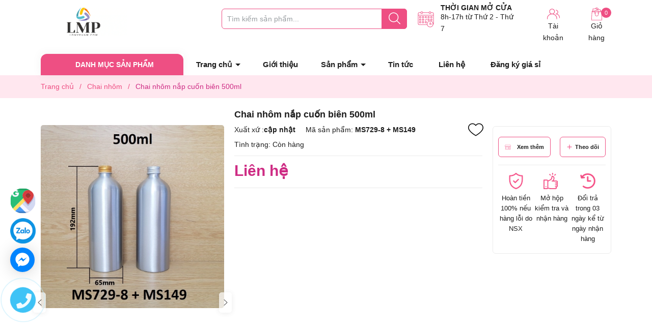

--- FILE ---
content_type: text/html; charset=utf-8
request_url: https://lomypham.com/chai-nhom-nap-cuon-bien-500ml
body_size: 38507
content:
<!DOCTYPE html>
<html lang="vi">
	<head>
		
		<link rel="shortcut icon" href="//bizweb.dktcdn.net/100/144/232/themes/916551/assets/favicon.png?1718965557094" type="image/x-icon" />
		<link rel="apple-touch-icon" href="//bizweb.dktcdn.net/100/144/232/themes/916551/assets/favicon.png?1718965557094">
		<link rel="apple-touch-icon" sizes="57x57" href="/apple-icon-57x57.png">
		<link rel="apple-touch-icon" sizes="60x60" href="/apple-icon-60x60.png">
		<link rel="apple-touch-icon" sizes="72x72" href="/apple-icon-72x72.png">
		<link rel="apple-touch-icon" sizes="76x76" href="/apple-icon-76x76.png">
		<link rel="apple-touch-icon" sizes="114x114" href="/apple-icon-114x114.png">
		<link rel="apple-touch-icon" sizes="120x120" href="/apple-icon-120x120.png">
		<link rel="apple-touch-icon" sizes="144x144" href="/apple-icon-144x144.png">
		<link rel="apple-touch-icon" sizes="152x152" href="/apple-icon-152x152.png">
		<link rel="apple-touch-icon" sizes="180x180" href="/apple-icon-180x180.png">
		<link rel="icon" type="image/png" sizes="192x192"  href="/android-icon-192x192.png">
		<link rel="icon" type="image/png" sizes="32x32" href="/favicon-32x32.png">
		<link rel="icon" type="image/png" sizes="96x96" href="/favicon-96x96.png">
		<link rel="icon" type="image/png" sizes="16x16" href="/favicon-16x16.png">
		
		<meta name="google-site-verification" content="Mhpy5val9KsGINiMj7O6iIXHotVDCZmglA-5vai6auQ" /> 
		<meta charset="UTF-8" />
		<meta name="theme-color" content="#f02b2b" /> 
		<meta http-equiv="Content-Security-Policy" content="block-all-mixed-content">
		<meta http-equiv="Content-Security-Policy" content="upgrade-insecure-requests">
		<link rel="canonical" href="https://lomypham.com/chai-nhom-nap-cuon-bien-500ml"/>
		<link rel="alternate" href="https://lomypham.com" hreflang="vi" />
		<meta name='revisit-after' content='2 days' />
		<link rel="preconnect" href="https://lomypham.com">
		<link rel="preconnect" href="//www.google-analytics.com/">
		<link rel="preconnect" href="//www.googletagmanager.com/">
		<link rel="preconnect" href="https://bizweb.dktcdn.net" crossorigin>
		<meta name="robots" content="noodp,index,follow" />
		<meta name="viewport" content="width=device-width, minimum-scale=1.0, maximum-scale=1.0, user-scalable=no">	
<meta name="description" content="Chất liệu : Nhôm Màu sắc : bạc Dung tích : 500ml Công dụng : chai nhôm kết hợp nắp nhôm cuốn biên dùng tinh dầu xả, quế, bưởi v.v...">
		<title>Chai nhôm nắp cuốn biên 500ml		</title>
		<meta name="keywords" content="Chai nhôm nắp cuốn biên 500ml, Chai nhôm, chai nhôm - hộp nhôm, Sản phẩm mới, lomypham, lomypham.com"/>		
		

	<meta property="og:type" content="product">
	<meta property="og:title" content="Chai nhôm nắp cuốn biên 500ml">
	
		<meta property="og:image" content="https://bizweb.dktcdn.net/thumb/grande/100/144/232/products/9ece80cec15906075f48.jpg?v=1668048447573">
		<meta property="og:image:secure_url" content="https://bizweb.dktcdn.net/thumb/grande/100/144/232/products/9ece80cec15906075f48.jpg?v=1668048447573">
	
		<meta property="og:image" content="https://bizweb.dktcdn.net/thumb/grande/100/144/232/products/b269616d20fae7a4beeb.jpg?v=1668048448443">
		<meta property="og:image:secure_url" content="https://bizweb.dktcdn.net/thumb/grande/100/144/232/products/b269616d20fae7a4beeb.jpg?v=1668048448443">
	
	<meta property="og:price:amount" content="0">
	<meta property="og:price:currency" content="VND">

<meta property="og:description" content="Chất liệu : Nhôm Màu sắc : bạc Dung tích : 500ml Công dụng : chai nhôm kết hợp nắp nhôm cuốn biên dùng tinh dầu xả, quế, bưởi v.v...">
<meta property="og:url" content="https://lomypham.com/chai-nhom-nap-cuon-bien-500ml">
<meta property="og:site_name" content="lomypham">

		
		<script type="text/javascript">
			function addLoadEvent(e) { if (document.readyState === "complete") { e() } else { var t = window.onload; if (typeof window.onload != "function") { window.onload = e } else { window.onload = function () { if (t) { t() } e() } } } }
		</script>

		<style>
			:root {
				--gutter: 30px;
				--main-color: #ee4f83;
				--font-base: 'Roboto', sans-serif;
				--font-title: 'Roboto', sans-serif;
				--hover: #ffc6d9;
				--text-color: #1e1e1e;
				--price: #ce2c84;
				--bordercolor: #3db800;
				--menu: #ffe7ef;
				--bg-flash: #ffcad3;
			}
		</style>
<link href="//bizweb.dktcdn.net/100/144/232/themes/916551/assets/plugincss.scss.css?1718965557094" rel="stylesheet" type="text/css" media="all" />
<link rel="preload" as='style' href="//bizweb.dktcdn.net/100/144/232/themes/916551/assets/swiper-style.scss.css?1718965557094">
<link href="//bizweb.dktcdn.net/100/144/232/themes/916551/assets/swiper-style.scss.css?1718965557094" rel="stylesheet" type="text/css" media="all" />

<link rel="preload" as='style' href="//bizweb.dktcdn.net/100/144/232/themes/916551/assets/main.scss.css?1718965557094">
<link rel="preload" as='style' href="//bizweb.dktcdn.net/100/144/232/themes/916551/assets/header.scss.css?1718965557094">

<link href="//bizweb.dktcdn.net/100/144/232/themes/916551/assets/main.scss.css?1718965557094" rel="stylesheet" type="text/css" media="all" />
<link href="//bizweb.dktcdn.net/100/144/232/themes/916551/assets/header.scss.css?1718965557094" rel="stylesheet" type="text/css" media="all" />




<link rel="preload" as='style' type="text/css" href="//bizweb.dktcdn.net/100/144/232/themes/916551/assets/product_style.scss.css?1718965557094">
<link href="//bizweb.dktcdn.net/100/144/232/themes/916551/assets/product_style.scss.css?1718965557094" rel="stylesheet" type="text/css" media="all" />





<link rel="preload" as='style' type="text/css" href="//bizweb.dktcdn.net/100/144/232/themes/916551/assets/product_style.scss.css?1718965557094">
<link href="//bizweb.dktcdn.net/100/144/232/themes/916551/assets/product_style.scss.css?1718965557094" rel="stylesheet" type="text/css" media="all" />






		<script>
			window.theme = window.theme || {};
			theme.settings = {
				moneyFormat: "{{amount_no_decimals_with_comma_separator}}₫",
				urlpage_yeuthich : 'san-pham-yeu-thich',
				isCustomer: false
			};
			
			Date.prototype.addDays = function(days) {
				var date = new Date(this.valueOf());
				date.setDate(date.getDate() + days);
				return date;
			}
			Date.prototype.addHours = function(hours) {
				this.setTime(this.getTime() + ((hours)*60*60*1000));
				return this; 
			}
			window.SystemSale = {
				type:"hours",
				dateFirst: "30/10/2020",
				dateEnd: "1",
				hourFirst: "00:00",
				hourEnd:  "24",
				finishAction: "show",
				maxInStock: "300",
				timestamp: new Date().getTime(),
			}
			
		</script>
		<script>
	var Bizweb = Bizweb || {};
	Bizweb.store = 'lomypham.mysapo.net';
	Bizweb.id = 144232;
	Bizweb.theme = {"id":916551,"name":"Her Cosmetic","role":"main"};
	Bizweb.template = 'product';
	if(!Bizweb.fbEventId)  Bizweb.fbEventId = 'xxxxxxxx-xxxx-4xxx-yxxx-xxxxxxxxxxxx'.replace(/[xy]/g, function (c) {
	var r = Math.random() * 16 | 0, v = c == 'x' ? r : (r & 0x3 | 0x8);
				return v.toString(16);
			});		
</script>
<script>
	(function () {
		function asyncLoad() {
			var urls = ["//bwstatistics.sapoapps.vn/genscript/script.js?store=lomypham.mysapo.net","//productreviews.sapoapps.vn/assets/js/productreviews.min.js?store=lomypham.mysapo.net","https://googleshopping.sapoapps.vn/conversion-tracker/global-tag/1023.js?store=lomypham.mysapo.net","https://googleshopping.sapoapps.vn/conversion-tracker/event-tag/1023.js?store=lomypham.mysapo.net","https://quantitybreak.bizweb.vn/script.js?store=lomypham.mysapo.net"];
			for (var i = 0; i < urls.length; i++) {
				var s = document.createElement('script');
				s.type = 'text/javascript';
				s.async = true;
				s.src = urls[i];
				var x = document.getElementsByTagName('script')[0];
				x.parentNode.insertBefore(s, x);
			}
		};
		window.attachEvent ? window.attachEvent('onload', asyncLoad) : window.addEventListener('load', asyncLoad, false);
	})();
</script>


<script>
	window.BizwebAnalytics = window.BizwebAnalytics || {};
	window.BizwebAnalytics.meta = window.BizwebAnalytics.meta || {};
	window.BizwebAnalytics.meta.currency = 'VND';
	window.BizwebAnalytics.tracking_url = '/s';

	var meta = {};
	
	meta.product = {"id": 28456209, "vendor": "", "name": "Chai nhôm nắp cuốn biên 500ml",
	"type": "", "price": 0 };
	
	
	for (var attr in meta) {
	window.BizwebAnalytics.meta[attr] = meta[attr];
	}
</script>

	
		<script src="/dist/js/stats.min.js?v=96f2ff2"></script>
	












		

<script type="application/ld+json">
        {
        "@context": "http://schema.org",
        "@type": "BreadcrumbList",
        "itemListElement": 
        [
            {
                "@type": "ListItem",
                "position": 1,
                "item": 
                {
                  "@id": "https://lomypham.com",
                  "name": "Trang chủ"
                }
            },
      
            {
                "@type": "ListItem",
                "position": 2,
                "item": 
                {
                  "@id": "https://lomypham.com/chai-nhom-nap-cuon-bien-500ml",
                  "name": "Chai nhôm nắp cuốn biên 500ml"
                }
            }
      
        
      
      
      
      
    
        ]
        }
</script>

		
		<script>var ProductReviewsAppUtil=ProductReviewsAppUtil || {};ProductReviewsAppUtil.store={name: 'lomypham'};</script>
		

		<link rel="preload" as="image" href="//bizweb.dktcdn.net/thumb/large/100/144/232/themes/916551/assets/slider_1.jpg?1718965557094"  media="screen and (max-width: 480px)">
		<link rel="preload" as="image" href="//bizweb.dktcdn.net/100/144/232/themes/916551/assets/slider_1.jpg?1718965557094" media="screen and (min-width: 481px)" >

<!-- Google tag (gtag.js) -->
<script async src="https://www.googletagmanager.com/gtag/js?id=G-Z4V1RY5NX9"></script>
<script>
  window.dataLayer = window.dataLayer || [];
  function gtag(){dataLayer.push(arguments);}
  gtag('js', new Date());

  gtag('config', 'G-Z4V1RY5NX9');
</script>
		
		<!-- Google Tag Manager -->
<script>(function(w,d,s,l,i){w[l]=w[l]||[];w[l].push({'gtm.start':
new Date().getTime(),event:'gtm.js'});var f=d.getElementsByTagName(s)[0],
j=d.createElement(s),dl=l!='dataLayer'?'&l='+l:'';j.async=true;j.src=
'https://www.googletagmanager.com/gtm.js?id='+i+dl;f.parentNode.insertBefore(j,f);
})(window,document,'script','dataLayer','GTM-NWCM4ZTN');</script>
<!-- End Google Tag Manager -->
		
	</head>
	<body> 
		<!-- Google Tag Manager (noscript) -->
<noscript><iframe src="https://www.googletagmanager.com/ns.html?id=GTM-NWCM4ZTN"
height="0" width="0" style="display:none;visibility:hidden"></iframe></noscript>
<!-- End Google Tag Manager (noscript) -->
		<script src="//bizweb.dktcdn.net/100/144/232/themes/916551/assets/jquery-plugin.js?1718965557094" type="text/javascript"></script>
		<link rel="preload" href="//bizweb.dktcdn.net/100/144/232/themes/916551/assets/swiper-plugin.js?1718965557094" as="script">
		<script src="//bizweb.dktcdn.net/100/144/232/themes/916551/assets/swiper-plugin.js?1718965557094"></script>
		<div class="opacity_menu"></div>
		
<div class="wrap-header border">
	<header class="header">
		<div class="container">
			<div class="row">
				<div class="col-lg-3 col-xl-2 col-md-3 col-6 col-logo">
					<a href="/" class="logo">	
						<img width="180" height="58" src="//bizweb.dktcdn.net/100/144/232/themes/916551/assets/logo.png?1718965557094" alt="lomypham">
					</a>
				</div>
				<div class="col-lg-7 col-xl-8 col-md-6 col-12 col-search order-3 order-md-2">
					<div class="theme-search-smart no-gif">
						<div class="actionmobile category-action product">
							<svg class="icon"> <use xmlns:xlink="http://www.w3.org/1999/xlink" xlink:href="#categoryicon"></use> </svg>
						</div>
						<div class="header_search theme-searchs">
							<form action="/search" class="input-group search-bar theme-header-search-form ultimate-search" role="search">
								<input type="text" aria-label="Tìm sản phẩm" name="query" value="" autocomplete="off" placeholder="Tìm kiếm sản phẩm..." class="search-auto input-group-field auto-search" required="">
								<input type="hidden" name="type" value="product">
								<span class="input-group-btn">
									<button class="btn icon-fallback-text" aria-label="Justify">
										<svg class="icon"> <use xmlns:xlink="http://www.w3.org/1999/xlink" xlink:href="#search"></use> </svg>
									</button>
								</span>
							</form>
						</div>
					</div>
					<div class="contact-time lazyload" data-src="//bizweb.dktcdn.net/100/144/232/themes/916551/assets/ct-time.png?1718965557094">
						<p>
							Thời gian mở cửa
						</p>
						<span>8h-17h từ Thứ 2 - Thứ 7</span>
					</div>
				</div>
				<div class="col-lg-2 col-md-3 col-6 col-account order-2 order-md-3">
					<div class="group-cart">
						<div class="icon-head account">
							<svg class="icon"> <use xmlns:xlink="http://www.w3.org/1999/xlink" xlink:href="#accounticon"></use> </svg>
							Tài khoản
							<div class="list">
								<a href="/account/login">Đăng nhập / Đăng ký</a>
								<a href="/san-pham-yeu-thich" class="wishlist_header" title="Sản phẩm yêu thích">
									Sản phẩm yêu thích <span class="headerWishlistCount">0</span>
								</a>
							</div>
						</div>

						<a class="img_hover_cart icon-head" href="/cart" title="Giỏ hàng">
							<svg class="icon"> <use xmlns:xlink="http://www.w3.org/1999/xlink" xlink:href="#carticon"></use> </svg>
							<span class="count_item count_item_pr"></span>
							Giỏ hàng
						</a>
					</div>
				</div>
			</div>
		</div>
	</header>
	<div class="navigation-header header_nav_main">
<div class="container container-flex">
	<div class="menu_mega nav-vetical ">
		<div class="title_menu">
			<span class="title_">Danh mục sản phẩm</span>
		</div>
		<nav class="list_menu_header col-lg-3 col-md-3">
			
		</nav>
	</div>
	<nav class="nav-horizontal">
		<ul class="item_big">
			<li class="nav-item ">
				<a class="a-img caret-down" href="/" title="Trang chủ">
					Trang chủ
				</a>
				<i class="fa fa-caret-down"></i>
				<ul class="item_small">
				</ul>
			</li>
			<li class="nav-item ">				
				<a class="a-img" href="/gioi-thieu-1" title="Giới thiệu">
					Giới thiệu
				</a>
			</li>
			<li class="nav-item ">
				<a class="a-img caret-down" href="/collections/all" title="Sản phẩm">
					Sản phẩm
				</a>
				<i class="fa fa-caret-down"></i>
				<ul class="item_small">
					<li>
						<a class="" href="/sieu-thi-online" title="Sản phẩm mới">
							Sản phẩm mới 
						</a>
					</li>
					<li>
						<a class="" href="/chai-lo-my-pham-nguyen-set" title="Chai lọ mỹ phẩm nguyên set">
							Chai lọ mỹ phẩm nguyên set 
						</a>
					</li>
					<li>
						<a class="caret-down" href="/chai" title="Chai">
							Chai 
						</a>
						<i class="fa fa-caret-down"></i>
						<ul>
							<li>
								<a href="/chai-nhua" title="chai nhựa" class="a3">chai nhựa</a>
							</li>
							<li>
								<a href="/chai-thuy-tinh" title="chai thủy tinh" class="a3">chai thủy tinh</a>
							</li>
							<li>
								<a href="/chai-tinh-dau" title="chai tinh dầu" class="a3">chai tinh dầu</a>
							</li>
							<li>
								<a href="/chai-nuoc-hoa-dubai-1" title="Chai Nước Hoa Dubai" class="a3">Chai Nước Hoa Dubai</a>
							</li>
							<li>
								<a href="/chai-hu-nhom" title="Chai nhôm - hộp nhôm" class="a3">Chai nhôm - hộp nhôm</a>
							</li>
						</ul>
					</li>
					<li>
						<a class="caret-down" href="/hu-lo" title="Hũ - Lọ">
							Hũ - Lọ 
						</a>
						<i class="fa fa-caret-down"></i>
						<ul>
							<li>
								<a href="/2g-5g" title="1g - 9g" class="a3">1g - 9g</a>
							</li>
							<li>
								<a href="/10g-15g" title="10g - 19g" class="a3">10g - 19g</a>
							</li>
							<li>
								<a href="/20g-40g" title="20g - 29g" class="a3">20g - 29g</a>
							</li>
							<li>
								<a href="/30g-49g" title="30g - 49g" class="a3">30g - 49g</a>
							</li>
							<li>
								<a href="/50g" title="50g - 99g" class="a3">50g - 99g</a>
							</li>
							<li>
								<a href="/100g" title="100g - 149g" class="a3">100g - 149g</a>
							</li>
							<li>
								<a href="/150g" title="150g - 199g" class="a3">150g - 199g</a>
							</li>
							<li>
								<a href="/200g" title="200g - 249g" class="a3">200g - 249g</a>
							</li>
							<li>
								<a href="/250g" title="250g - 299g" class="a3">250g - 299g</a>
							</li>
							<li>
								<a href="/300g" title="300g - 499g" class="a3">300g - 499g</a>
							</li>
							<li>
								<a href="/500g" title="500g trở lên" class="a3">500g trở lên</a>
							</li>
						</ul>
					</li>
					<li>
						<a class="caret-down" href="/son-nuoc-mascara" title="Son - Mascara - Hộp phấn">
							Son - Mascara - Hộp phấn 
						</a>
						<i class="fa fa-caret-down"></i>
						<ul>
							<li>
								<a href="/thoi-son" title="Thỏi son" class="a3">Thỏi son</a>
							</li>
							<li>
								<a href="/lip-moi" title="Lip môi" class="a3">Lip môi</a>
							</li>
							<li>
								<a href="/mascara" title="Mascara" class="a3">Mascara</a>
							</li>
							<li>
								<a href="/hop-phan" title="Hộp phấn" class="a3">Hộp phấn</a>
							</li>
							<li>
								<a href="/khay-son" title="Khay son" class="a3">Khay son</a>
							</li>
						</ul>
					</li>
					<li>
						<a class="" href="/tui-bao-bi" title="Túi - Bao bì thực phẩm">
							Túi - Bao bì thực phẩm 
						</a>
					</li>
					<li>
						<a class="" href="/tuyp-nhua" title="Tuýp nhựa">
							Tuýp nhựa 
						</a>
					</li>
					<li>
						<a class="" href="/dau-bom" title="Pump - Nắp chai">
							Pump - Nắp chai 
						</a>
					</li>
					<li>
						<a class="caret-down" href="/dung-cu-handmade" title="Linh kiện khác">
							Linh kiện khác 
						</a>
						<i class="fa fa-caret-down"></i>
						<ul>
							<li>
								<a href="/khuon-son" title="Khuôn son" class="a3">Khuôn son</a>
							</li>
							<li>
								<a href="/co" title="Cọ trang điểm" class="a3">Cọ trang điểm</a>
							</li>
							<li>
								<a href="/ke-my-pham" title="Kệ Mỹ Phẩm" class="a3">Kệ Mỹ Phẩm</a>
							</li>
							<li>
								<a href="/mieng-lot" title="Miếng lót - Nắp chụp" class="a3">Miếng lót - Nắp chụp</a>
							</li>
							<li>
								<a href="/khac" title="Khác..." class="a3">Khác...</a>
							</li>
						</ul>
					</li>
				</ul>
			</li>
			<li class="nav-item ">				
				<a class="a-img" href="/tin-tuc" title="Tin tức">
					Tin tức
				</a>
			</li>
			<li class="nav-item ">				
				<a class="a-img" href="/lien-he" title="Liên hệ">
					Liên hệ
				</a>
			</li>
			<li class="nav-item ">				
				<a class="a-img" href="/" title="Đăng ký giá sỉ">
					Đăng ký giá sỉ
				</a>
			</li>
		</ul>
	</nav>
</div>
<script type="text/x-custom-template" id="stickyHeader" data-template="stickyHeader">
<ul class="ul_menu site-nav-vetical">
				
				
				<li class="nav_item lev-1 lv1 li_check">
					<a class="lazyload" data-src="//bizweb.dktcdn.net/thumb/icon/100/144/232/themes/916551/assets/favi1.png?1718965557094" href="/sieu-thi-online" title="Sản phẩm mới">Sản phẩm mới
					</a>
				</li>
				
				
				<li class="nav_item lev-1 lv1 li_check">
					<a class="lazyload" data-src="//bizweb.dktcdn.net/thumb/icon/100/144/232/themes/916551/assets/favi2.png?1718965557094" href="/chai-lo-my-pham-nguyen-set" title="Chai lọ mỹ phẩm nguyên set">Chai lọ mỹ phẩm nguyên set
					</a>
				</li>
				
				
				<li class="nav_item lev-1 lv1 li_check">
					<a class="lazyload" data-src="//bizweb.dktcdn.net/thumb/icon/100/144/232/themes/916551/assets/favi3.png?1718965557094" href="/chai" title="Chai">
						Chai
						<i class="fa fa-angle-right"></i>
					</a>
					<i class="fa fa-angle-down"></i>
					<ul class="ul_content_right_1 row">

						

						<li class="nav_item  lv2 col-lg-4 first-nav col-md-12">
							<h4>
								<a href="/chai-nhua" title="chai nhựa">chai nhựa</a>
							</h4>
							<ul class="ul_content_right_2">
								<li class="nav_item lv3"><a href="/1ml-5ml" title="1ml-9ml">1ml-9ml</a></li>
								<li class="nav_item lv3"><a href="/10ml-15ml" title="10ml-19ml">10ml-19ml</a></li>
								<li class="nav_item lv3"><a href="/20ml" title="20ml - 29ml">20ml - 29ml</a></li>
								<li class="nav_item lv3"><a href="/30ml" title="30ml - 49ml">30ml - 49ml</a></li>
								<li class="nav_item lv3"><a href="/50ml" title="50ml - 99ml">50ml - 99ml</a></li>
								<li class="nav_item lv3"><a href="/100ml" title="100ml - 149ml">100ml - 149ml</a></li>
								<li class="nav_item lv3"><a href="/150ml" title="150ml - 199ml">150ml - 199ml</a></li>
								<li class="nav_item lv3"><a href="/200ml" title="200ml - 249ml">200ml - 249ml</a></li>
								<li class="nav_item lv3"><a href="/250ml" title="250ml - 299ml">250ml - 299ml</a></li>
								<li class="nav_item lv3"><a href="/300ml" title="300ml - 349ml">300ml - 349ml</a></li>
								<li class="nav_item lv3"><a href="/350ml" title="350ml - 399ml">350ml - 399ml</a></li>
								<li class="nav_item lv3"><a href="/400ml" title="400ml - 449ml">400ml - 449ml</a></li>
								<li class="nav_item lv3"><a href="/chai-nhua-450ml-499ml" title="450ml - 499ml">450ml - 499ml</a></li>
								<li class="nav_item lv3"><a href="/500ml" title="500ml trở lên">500ml trở lên</a></li>
							</ul>
						</li>
						<li class="nav_item  lv2 col-lg-3 col-md-12">
							<h4>
								<a href="/chai-thuy-tinh" title="chai thủy tinh">chai thủy tinh</a>
							</h4>
							<ul class="ul_content_right_2">
								<li class="nav_item lv3"><a href="/chai-thuy-tinh-1ml-9ml" title="1ml - 9ml">1ml - 9ml</a></li>
								<li class="nav_item lv3"><a href="/chai-thuy-tinh-10ml-19ml" title="10ml - 19ml">10ml - 19ml</a></li>
								<li class="nav_item lv3"><a href="/chai-thuy-tinh-20ml-29ml" title="20ml - 29ml">20ml - 29ml</a></li>
								<li class="nav_item lv3"><a href="/chai-thuy-tinh-30ml-49ml" title="30ml - 49ml">30ml - 49ml</a></li>
								<li class="nav_item lv3"><a href="/chai-thuy-tinh-50ml-99ml" title="50ml - 99ml">50ml - 99ml</a></li>
								<li class="nav_item lv3"><a href="/chai-thuy-tinh-100ml-149ml" title="100ml - 149ml">100ml - 149ml</a></li>
								<li class="nav_item lv3"><a href="/chai-thuy-tinh-150ml-199ml" title="150ml - 199ml">150ml - 199ml</a></li>
								<li class="nav_item lv3"><a href="/chai-thuy-tinh-200ml-249ml" title="200ml - 249ml">200ml - 249ml</a></li>
								<li class="nav_item lv3"><a href="/chai-thuy-tinh-250ml-299ml" title="250ml - 299ml">250ml - 299ml</a></li>
								<li class="nav_item lv3"><a href="/chai-thuy-tinh-300ml-349ml" title="300ml - 349ml">300ml - 349ml</a></li>
								<li class="nav_item lv3"><a href="/chai-thuy-tinh-350ml-399ml" title="350ml - 399ml">350ml - 399ml</a></li>
								<li class="nav_item lv3"><a href="/chai-thuy-tinh-400ml-449ml" title="400ml - 449ml">400ml - 449ml</a></li>
								<li class="nav_item lv3"><a href="/chai-thuy-tinh-450ml-499ml" title="450ml - 499ml">450ml - 499ml</a></li>
								<li class="nav_item lv3"><a href="/chai-thuy-tinh-500ml-tro-len" title="500ml trở lên">500ml trở lên</a></li>
							</ul>
						</li>
						<li class="nav_item  lv2 col-lg-3 col-md-12">
							<h4>
								<a href="/chai-tinh-dau" title="chai tinh dầu">chai tinh dầu</a>
							</h4>
							<ul class="ul_content_right_2">
								<li class="nav_item lv3"><a href="/chai-1ml-9ml" title="1ml - 9ml">1ml - 9ml</a></li>
								<li class="nav_item lv3"><a href="/chai-10ml-19ml" title="10ml - 19ml">10ml - 19ml</a></li>
								<li class="nav_item lv3"><a href="/chai-20ml-29ml" title="20ml - 29ml">20ml - 29ml</a></li>
								<li class="nav_item lv3"><a href="/chai-30ml-49ml" title="30ml - 49ml">30ml - 49ml</a></li>
								<li class="nav_item lv3"><a href="/chai-50ml-99ml" title="50ml - 99ml">50ml - 99ml</a></li>
								<li class="nav_item lv3"><a href="/chai-100ml-tro-len" title="100ml trở lên">100ml trở lên</a></li>
							</ul>
						</li>
						<li class="nav_item  lv2 col-lg-3 col-md-12">
							<h4>
								<a href="/chai-nuoc-hoa-dubai-1" title="Chai Nước Hoa Dubai">Chai Nước Hoa Dubai</a>
							</h4>
						</li>
						<li class="nav_item  lv2 col-lg-3 col-md-12">
							<h4>
								<a href="/chai-hu-nhom" title="Chai nhôm - hộp nhôm">Chai nhôm - hộp nhôm</a>
							</h4>
							<ul class="ul_content_right_2">
								<li class="nav_item lv3"><a href="/chai-nhom-3" title="Chai nhôm">Chai nhôm</a></li>
								<li class="nav_item lv3"><a href="/hop-nhom-1" title="Hộp nhôm">Hộp nhôm</a></li>
							</ul>
						</li>
					</ul>
				</li>
				
				
				<li class="nav_item lev-1 lv1 li_check">
					<a class="lazyload" data-src="//bizweb.dktcdn.net/thumb/icon/100/144/232/themes/916551/assets/favi4.png?1718965557094" href="/hu-lo" title="Hũ - Lọ">
						Hũ - Lọ
						<i class="fa fa-angle-right"></i>
					</a>
					<i class="fa fa-angle-down"></i>
					<ul class="ul_content_right_1 row">

						

						<li class="nav_item  lv2 col-lg-4 first-nav col-md-12">
							<h4>
								<a href="/2g-5g" title="1g - 9g">1g - 9g</a>
							</h4>
						</li>
						<li class="nav_item  lv2 col-lg-3 col-md-12">
							<h4>
								<a href="/10g-15g" title="10g - 19g">10g - 19g</a>
							</h4>
						</li>
						<li class="nav_item  lv2 col-lg-3 col-md-12">
							<h4>
								<a href="/20g-40g" title="20g - 29g">20g - 29g</a>
							</h4>
						</li>
						<li class="nav_item  lv2 col-lg-3 col-md-12">
							<h4>
								<a href="/30g-49g" title="30g - 49g">30g - 49g</a>
							</h4>
						</li>
						<li class="nav_item  lv2 col-lg-3 col-md-12">
							<h4>
								<a href="/50g" title="50g - 99g">50g - 99g</a>
							</h4>
						</li>
						<li class="nav_item  lv2 col-lg-3 col-md-12">
							<h4>
								<a href="/100g" title="100g - 149g">100g - 149g</a>
							</h4>
						</li>
						<li class="nav_item  lv2 col-lg-3 col-md-12">
							<h4>
								<a href="/150g" title="150g - 199g">150g - 199g</a>
							</h4>
						</li>
						<li class="nav_item  lv2 col-lg-3 col-md-12">
							<h4>
								<a href="/200g" title="200g - 249g">200g - 249g</a>
							</h4>
						</li>
						<li class="nav_item  lv2 col-lg-3 col-md-12">
							<h4>
								<a href="/250g" title="250g - 299g">250g - 299g</a>
							</h4>
						</li>
						<li class="nav_item  lv2 col-lg-3 col-md-12">
							<h4>
								<a href="/300g" title="300g - 499g">300g - 499g</a>
							</h4>
						</li>
						<li class="nav_item  lv2 col-lg-3 col-md-12">
							<h4>
								<a href="/500g" title="500g trở lên">500g trở lên</a>
							</h4>
						</li>
					</ul>
				</li>
				
				
				<li class="nav_item lev-1 lv1 li_check">
					<a class="lazyload" data-src="//bizweb.dktcdn.net/thumb/icon/100/144/232/themes/916551/assets/favi5.png?1718965557094" href="/son-nuoc-mascara" title="Son - Mascara - Hộp phấn">
						Son - Mascara - Hộp phấn
						<i class="fa fa-angle-right"></i>
					</a>
					<i class="fa fa-angle-down"></i>
					<ul class="ul_content_right_1 row">

						

						<li class="nav_item  lv2 col-lg-4 first-nav col-md-12">
							<h4>
								<a href="/thoi-son" title="Thỏi son">Thỏi son</a>
							</h4>
						</li>
						<li class="nav_item  lv2 col-lg-3 col-md-12">
							<h4>
								<a href="/lip-moi" title="Lip môi">Lip môi</a>
							</h4>
						</li>
						<li class="nav_item  lv2 col-lg-3 col-md-12">
							<h4>
								<a href="/mascara" title="Mascara">Mascara</a>
							</h4>
						</li>
						<li class="nav_item  lv2 col-lg-3 col-md-12">
							<h4>
								<a href="/hop-phan" title="Hộp phấn">Hộp phấn</a>
							</h4>
						</li>
						<li class="nav_item  lv2 col-lg-3 col-md-12">
							<h4>
								<a href="/khay-son" title="Khay son">Khay son</a>
							</h4>
						</li>
					</ul>
				</li>
				
				
				<li class="nav_item lev-1 lv1 li_check">
					<a class="lazyload" data-src="//bizweb.dktcdn.net/thumb/icon/100/144/232/themes/916551/assets/favi6.png?1718965557094" href="/tui-bao-bi" title="Túi - Bao bì thực phẩm">Túi - Bao bì thực phẩm
					</a>
				</li>
				
				
				<li class="nav_item lev-1 lv1 li_check">
					<a class="lazyload" data-src="//bizweb.dktcdn.net/thumb/icon/100/144/232/themes/916551/assets/favi7.png?1718965557094" href="/tuyp-nhua" title="Tuýp nhựa">Tuýp nhựa
					</a>
				</li>
				
				
				<li class="nav_item lev-1 lv1 li_check">
					<a class="lazyload" data-src="//bizweb.dktcdn.net/thumb/icon/100/144/232/themes/916551/assets/favi8.png?1718965557094" href="/dau-bom" title="Pump - Nắp chai">Pump - Nắp chai
					</a>
				</li>
				
				
				<li class="nav_item lev-1 lv1 li_check">
					<a class="lazyload" data-src="//bizweb.dktcdn.net/thumb/icon/100/144/232/themes/916551/assets/favi9.png?1718965557094" href="/dung-cu-handmade" title="Linh kiện khác">
						Linh kiện khác
						<i class="fa fa-angle-right"></i>
					</a>
					<i class="fa fa-angle-down"></i>
					<ul class="ul_content_right_1 row">

						

						<li class="nav_item  lv2 col-lg-4 first-nav col-md-12">
							<h4>
								<a href="/khuon-son" title="Khuôn son">Khuôn son</a>
							</h4>
						</li>
						<li class="nav_item  lv2 col-lg-3 col-md-12">
							<h4>
								<a href="/co" title="Cọ trang điểm">Cọ trang điểm</a>
							</h4>
						</li>
						<li class="nav_item  lv2 col-lg-3 col-md-12">
							<h4>
								<a href="/ke-my-pham" title="Kệ Mỹ Phẩm">Kệ Mỹ Phẩm</a>
							</h4>
						</li>
						<li class="nav_item  lv2 col-lg-3 col-md-12">
							<h4>
								<a href="/mieng-lot" title="Miếng lót - Nắp chụp">Miếng lót - Nắp chụp</a>
							</h4>
						</li>
						<li class="nav_item  lv2 col-lg-3 col-md-12">
							<h4>
								<a href="/khac" title="Khác...">Khác...</a>
							</h4>
						</li>
					</ul>
				</li>

			</ul>
</script>	</div>
</div>
		<div class="main-index">
			




<section class="bread-crumb">
	<div class="container">
		<div class="row">
			<div class="col-12 a-left">
				<ul class="breadcrumb" >					
					<li class="home">
						<a  href="/" ><span >Trang chủ</span></a>						
						<span class="mr_lr">&nbsp;/&nbsp;</span>
					</li>
					
					
					<li>
						<a class="changeurl"  href="/chai-nhom-3"><span >Chai nhôm</span></a>						
						<span class="mr_lr">&nbsp;/&nbsp;</span>
					</li>
					
					<li><strong><span>Chai nhôm nắp cuốn biên 500ml</span></strong><li>
					
				</ul>
			</div>
		</div>
	</div>
</section> 
<section class="product details-main" itemscope itemtype="https://schema.org/Product">	
	<meta itemprop="category" content="Chai nhôm">
	<meta itemprop="url" content="//lomypham.com/chai-nhom-nap-cuon-bien-500ml">
	<meta itemprop="name" content="Chai nhôm nắp cuốn biên 500ml">
	<meta itemprop="image" content="http://bizweb.dktcdn.net/thumb/grande/100/144/232/products/9ece80cec15906075f48.jpg?v=1668048447573">
	<meta itemprop="description" content="Chất liệu : Nhôm
Màu sắc : bạc
Dung tích : 500ml
Công dụng : chai nhôm kết hợp nắp nhôm cuốn biên dùng tinh dầu xả, quế, bưởi v.v...
&nbsp;&nbsp;
&nbsp;&nbsp;">
	<meta itemprop="sku" content="MS729-8 + MS149">
	<div class="d-none hidden" itemprop="offers" itemscope itemtype="http://schema.org/Offer">
		<div class="inventory_quantity hidden" itemscope itemtype="http://schema.org/ItemAvailability">
			<span class="a-stock" itemprop="supersededBy">
				Còn hàng
			</span>
		</div>
		<link itemprop="availability" href="http://schema.org/InStock">
		<meta itemprop="priceCurrency" content="VND">
		<meta itemprop="price" content="0">
		<meta itemprop="url" content="https://lomypham.com/chai-nhom-nap-cuon-bien-500ml">
		<span itemprop="UnitPriceSpecification" itemscope itemtype="https://schema.org/Downpayment">
			<meta itemprop="priceType" content="0">
		</span>
		<meta itemprop="priceValidUntil" content="2099-01-01">
	</div>
	<div class="d-none hidden" id="https://lomypham.com" itemprop="seller" itemtype="http://schema.org/Organization" itemscope>
		<meta itemprop="name" content="lomypham" />
		<meta itemprop="url" content="https://lomypham.com" />
		<meta itemprop="logo" content="http://bizweb.dktcdn.net/100/144/232/themes/916551/assets/logo.png?1718965557094" />
	</div>
	<div class="container">
		<div class="row ">

			
			

			<div class="product-detail-left product-images col-12 col-md-12 col-lg-4">
				<div class="product-image-detail">
					
					<div class="swiper-container gallery-top margin-bottom-10">
						<div class="swiper-wrapper" id="lightgallery">
							
							<a class="swiper-slide" data-hash="0" href="//bizweb.dktcdn.net/thumb/1024x1024/100/144/232/products/9ece80cec15906075f48.jpg?v=1668048447573"  title="Bấm vào để xem thư viện ảnh Chai nhôm nắp cuốn biên 500ml">
								
								<img src="[data-uri]" data-src="//bizweb.dktcdn.net/thumb/large/100/144/232/products/9ece80cec15906075f48.jpg?v=1668048447573" alt="Chai nh&#244;m nắp cuốn bi&#234;n 500ml" data-image="//bizweb.dktcdn.net/thumb/medium/100/144/232/products/9ece80cec15906075f48.jpg?v=1668048447573" class="img-responsive mx-auto d-block swiper-lazy" />
								<div class="swiper-lazy-preloader swiper-lazy-preloader-black"></div>
							</a>
							
							<a class="swiper-slide" data-hash="1" href="//bizweb.dktcdn.net/thumb/1024x1024/100/144/232/products/b269616d20fae7a4beeb.jpg?v=1668048448443"  title="Bấm vào để xem thư viện ảnh Chai nhôm nắp cuốn biên 500ml">
								
								<img src="[data-uri]" data-src="//bizweb.dktcdn.net/thumb/large/100/144/232/products/b269616d20fae7a4beeb.jpg?v=1668048448443" alt="Chai nh&#244;m nắp cuốn bi&#234;n 500ml" data-image="//bizweb.dktcdn.net/thumb/medium/100/144/232/products/b269616d20fae7a4beeb.jpg?v=1668048448443" class="img-responsive mx-auto d-block swiper-lazy" />
								<div class="swiper-lazy-preloader swiper-lazy-preloader-black"></div>
							</a>
							
						</div>
					</div>
					

					
					
					<div class="swiper-container gallery-thumbs">
						<div class="swiper-wrapper">
							
							<div class="swiper-slide" data-hash="0">
								<img src="[data-uri]" data-src="//bizweb.dktcdn.net/thumb/medium/100/144/232/products/9ece80cec15906075f48.jpg?v=1668048447573" alt="Chai nh&#244;m nắp cuốn bi&#234;n 500ml" data-image="//bizweb.dktcdn.net/thumb/medium/100/144/232/products/9ece80cec15906075f48.jpg?v=1668048447573" class="swiper-lazy" />
								<div class="swiper-lazy-preloader swiper-lazy-preloader-black"></div>
							</div>
							
							<div class="swiper-slide" data-hash="1">
								<img src="[data-uri]" data-src="//bizweb.dktcdn.net/thumb/medium/100/144/232/products/b269616d20fae7a4beeb.jpg?v=1668048448443" alt="Chai nh&#244;m nắp cuốn bi&#234;n 500ml" data-image="//bizweb.dktcdn.net/thumb/medium/100/144/232/products/b269616d20fae7a4beeb.jpg?v=1668048448443" class="swiper-lazy" />
								<div class="swiper-lazy-preloader swiper-lazy-preloader-black"></div>
							</div>
							
						</div>
					</div>
					
					<div class="swiper-button-prev"></div>
					<div class="swiper-button-next"></div>
					

				</div>
				<ul class="social-media__item-list list--unstyled" role="list">
	<li>Chia sẻ ngay: </li>
	<li class="social-media__item social-media__item--facebook">
		<a title="Chia sẻ lên Facebook" href="https://www.facebook.com/sharer.php?u=https://lomypham.com/chai-nhom-nap-cuon-bien-500ml" target="_blank" rel="noopener" aria-label="Chia sẻ lên Facebook" ><svg focusable="false" class="icon icon--facebook" viewBox="0 0 30 30">
			<path d="M15 30C6.71572875 30 0 23.2842712 0 15 0 6.71572875 6.71572875 0 15 0c8.2842712 0 15 6.71572875 15 15 0 8.2842712-6.7157288 15-15 15zm3.2142857-17.1429611h-2.1428678v-2.1425646c0-.5852979.8203285-1.07160109 1.0714928-1.07160109h1.071375v-2.1428925h-2.1428678c-2.3564786 0-3.2142536 1.98610393-3.2142536 3.21449359v2.1425646h-1.0714822l.0032143 2.1528011 1.0682679-.0099086v7.499969h3.2142536v-7.499969h2.1428678v-2.1428925z" fill="currentColor" fill-rule="evenodd"></path>
			</svg>
		</a>
	</li>
	<li class="social-media__item social-media__item--pinterest">
		<a title="Chia sẻ lên Pinterest" href="https://pinterest.com/pin/create/button/?url=https://lomypham.com/chai-nhom-nap-cuon-bien-500ml&amp;" target="_blank" rel="noopener" aria-label="Pinterest" ><svg focusable="false" class="icon icon--pinterest" role="presentation" viewBox="0 0 30 30">
			<path d="M15 30C6.71572875 30 0 23.2842712 0 15 0 6.71572875 6.71572875 0 15 0c8.2842712 0 15 6.71572875 15 15 0 8.2842712-6.7157288 15-15 15zm-.4492946-22.49876954c-.3287968.04238918-.6577148.08477836-.9865116.12714793-.619603.15784625-1.2950238.30765013-1.7959124.60980792-1.3367356.80672832-2.26284291 1.74754848-2.88355361 3.27881599-.1001431.247352-.10374313.4870343-.17702448.7625149-.47574032 1.7840923.36779138 3.6310327 1.39120339 4.2696951.1968419.1231267.6448551.3405257.8093833.0511377.0909873-.1603963.0706852-.3734014.1265202-.5593764.036883-.1231267.1532436-.3547666.1263818-.508219-.0455542-.260514-.316041-.4256572-.4299438-.635367-.230748-.4253041-.2421365-.8027267-.3541701-1.3723228.0084116-.0763633.0168405-.1527266.0253733-.2290899.0340445-.6372108.1384107-1.0968422.3287968-1.5502554.5593198-1.3317775 1.4578212-2.07273488 2.9088231-2.5163011.324591-.09899963 1.2400541-.25867013 1.7200175-.1523539.2867042.05078464.5734084.10156927.8600087.1523539 1.0390064.33760307 1.7953931.9602003 2.2007079 1.9316992.252902.6061594.3275507 1.7651044.1517724 2.5415071-.0833199.3679287-.0705641.6832289-.1770418 1.0168107-.3936666 1.2334841-.9709174 2.3763639-2.2765854 2.6942337-.8613761.2093567-1.5070793-.3321303-1.7200175-.8896824-.0589159-.1545509-.1598205-.4285603-.1011297-.6865243.2277711-1.0010987.5562045-1.8969797.8093661-2.8969995.24115-.9528838-.2166421-1.7048063-.9358863-1.8809146-.8949186-.2192233-1.585328.6350139-1.8211644 1.1943903-.1872881.4442919-.3005678 1.2641823-.1517724 1.8557085.0471811.1874265.2666617.689447.2276672.8640842-.1728187.7731269-.3685356 1.6039823-.5818373 2.3635745-.2219729.7906632-.3415527 1.5999416-.5564641 2.3639276-.098793.3507651-.0955738.7263439-.1770244 1.092821v.5337977c-.0739045.3379758-.0194367.9375444.0505042 1.2703809.0449484.2137505-.0261175.4786388.0758948.6357396.0020943.1140055.0159752.1388388.0506254.2031582.3168026-.0095136.7526829-.8673992.9106342-1.118027.3008274-.477913.5797431-.990879.8093833-1.5506281.2069844-.5042174.2391769-1.0621226.4046917-1.60104.1195798-.3894861.2889369-.843272.328918-1.2707535h.0252521c.065614.2342095.3033024.403727.4805692.5334446.5563429.4077482 1.5137774.7873678 2.5547742.5337977 1.1769151-.2868184 2.1141687-.8571599 2.7317812-1.702982.4549537-.6225776.7983583-1.3445472 1.0624066-2.1600633.1297394-.4011574.156982-.8454494.2529193-1.2711066.2405269-1.0661438-.0797199-2.3511383-.3794396-3.0497261-.9078995-2.11694836-2.8374975-3.32410832-5.918897-3.27881604z" fill="currentColor" fill-rule="evenodd"></path>
			</svg>
		</a>
	</li>
	<li class="social-media__item social-media__item--twitter">
		<a title="Chia sẻ lên Twitter" href="https://twitter.com/share?url=https://lomypham.com/chai-nhom-nap-cuon-bien-500ml" target="_blank" rel="noopener" aria-label="Tweet on Twitter" ><svg focusable="false" class="icon icon--twitter" role="presentation" viewBox="0 0 30 30">
			<path d="M15 30C6.71572875 30 0 23.2842712 0 15 0 6.71572875 6.71572875 0 15 0c8.2842712 0 15 6.71572875 15 15 0 8.2842712-6.7157288 15-15 15zm3.4314771-20.35648929c-.134011.01468929-.2681239.02905715-.4022367.043425-.2602865.05139643-.5083383.11526429-.7319208.20275715-.9352275.36657324-1.5727317 1.05116784-1.86618 2.00016964-.1167278.3774214-.1643635 1.0083696-.0160821 1.3982464-.5276368-.0006268-1.0383364-.0756643-1.4800457-.1737-1.7415129-.3873214-2.8258768-.9100285-4.02996109-1.7609946-.35342035-.2497018-.70016357-.5329286-.981255-.8477679-.09067071-.1012178-.23357785-.1903178-.29762142-.3113357-.00537429-.0025553-.01072822-.0047893-.0161025-.0073446-.13989429.2340643-.27121822.4879125-.35394965.7752857-.32626393 1.1332446.18958607 2.0844643.73998215 2.7026518.16682678.187441.43731214.3036696.60328392.4783178h.01608215c-.12466715.041834-.34181679-.0159589-.45040179-.0360803-.25715143-.0482143-.476235-.0919607-.69177643-.1740215-.11255464-.0482142-.22521107-.09675-.3378675-.1449642-.00525214 1.251691.69448393 2.0653071 1.55247643 2.5503267.27968679.158384.67097143.3713625 1.07780893.391484-.2176789.1657285-1.14873321.0897268-1.47198429.0581143.40392643.9397285 1.02481929 1.5652607 2.09147249 1.9056375.2750861.0874928.6108975.1650857.981255.1593482-.1965482.2107446-.6162514.3825321-.8928439.528766-.57057.3017572-1.2328489.4971697-1.97873466.6450108-.2991075.0590785-.61700464.0469446-.94113107.0941946-.35834678.0520554-.73320321-.02745-1.0537875-.0364018.09657429.053325.19312822.1063286.28958036.1596536.2939775.1615821.60135.3033482.93309.4345875.59738036.2359768 1.23392786.4144661 1.93859037.5725286 1.4209286.3186642 3.4251707.175291 4.6653278-.1740215 3.4539354-.9723053 5.6357529-3.2426035 6.459179-6.586425.1416246-.5754053.162226-1.2283875.1527803-1.9126768.1716718-.1232517.3432215-.2465035.5148729-.3697553.4251996-.3074947.8236703-.7363286 1.118055-1.1591036v-.00765c-.5604729.1583679-1.1506672.4499036-1.8661597.4566054v-.0070232c.1397925-.0495.250515-.1545429.3619908-.2321358.5021089-.3493285.8288003-.8100964 1.0697678-1.39826246-.1366982.06769286-.2734778.13506429-.4101761.20275716-.4218407.1938214-1.1381067.4719375-1.689256.5144143-.6491893-.5345357-1.3289754-.95506074-2.6061215-.93461789z" fill="currentColor" fill-rule="evenodd"></path>
			</svg>
		</a>
	</li>
</ul>
			</div>
			<div class="col-12 col-md-12 col-lg-8 details-pro">
				<div class="prview">
					
				</div>
				<h1 class="title-head">Chai nh&#244;m nắp cuốn bi&#234;n 500ml</h1>
				<div class="row">
					<div class="col-lg-7 col-xl-8 col-md-7 col-12">
						<div class="flex-vd">
							
							<div class="vendor">
								<span>Xuất xứ : </span>cập nhật
							</div>
							
							<div class="skuuu sku-product">
								<span class="variant-sku" >
									Mã sản phẩm: 
									<strong>
										
										MS729-8 + MS149
										
									</strong>
								</span>
							</div>



						</div>

						<div class="vd">
							Tình trạng: 


							<span class="vend_c">Còn hàng</span>






						</div>
						<div class="product_sum">
							
						</div>
						<div class="group-action-button">
							
							<div class="group-power">
								
<div class="inventory_quantity d-none">
	
	<span class="a-stock a2"><link itemprop="availability" href="http://schema.org/InStock" />Còn hàng</span>
	
</div>
								<div class="price-box clearfix">
									
									<div class="special-price">
										<span class="price product-price">Liên hệ </span>
									</div> <!-- Hết hàng -->
									
								</div>
							</div>




							<form enctype="multipart/form-data" id="add-to-cart-form" data-cart-form action="/cart/add" method="post" class="wishItem">
								<div class="form-product">
									
									<div class="box-variant clearfix  d-none ">
										
										<input type="hidden" id="one_variant" name="variantId" value="75192650" />
										
									</div>
									<div class="clearfix from-action-addcart d-none ">
										<div class="qty-ant clearfix custom-btn-number ">
											<label class="d-none">Số lượng:</label>
											<div class="custom custom-btn-numbers clearfix input_number_product">		
												<button onclick="var result = document.getElementById('qty'); var qty = result.value; if( !isNaN(qty) & qty > 1 ) result.value--;return false;" class="btn-minus btn-cts" type="button">–</button>
												<input aria-label="Số lượng" type="text" class="qty input-text" id="qty" name="quantity" size="4" value="1" maxlength="6" onkeypress="if ( isNaN(this.value + String.fromCharCode(event.keyCode) )) return false;" onchange="if(this.value == 0)this.value=1;" />
												<button onclick="var result = document.getElementById('qty'); var qty = result.value; if( !isNaN(qty)) result.value++;return false;" class="btn-plus btn-cts" type="button">+</button>
											</div>
										</div>
										<div class="btn-mua">
																				
											<button type="submit" data-role='addtocart' class="btn btn-lg btn-gray btn-cart btn_buy add_to_cart">Cho vào giỏ</button>
											<button type="button" class="btn btn-lg btn-gray btn_buy btn-buy-now">Mua ngay</button>
											
										</div>
									</div>
									<div class="product-wish">
										
										<a href="javascript:void(0)" class="setWishlist" data-wish="chai-nhom-nap-cuon-bien-500ml" tabindex="0" title="Thêm vào yêu thích">
											<svg class="icon"> <use xmlns:xlink="http://www.w3.org/1999/xlink" xlink:href="#wishlist"></use> </svg>		
										</a>
										
									</div>
								</div>
							</form>

						</div>	
						<div id='bizweb-qty-msg'></div>
						<div class='ab_quantitybreak_infor'></div>
					</div>
					<div class="col-lg-5 col-xl-4 col-md-5 col-12">
						<div class="profile-vendor">
	
	<div class="gbtn">
		<a class="btnshop" href="/collections/all"><span>Xem thêm</span></a>
		
		<a class="btnshop flow" href="https://www.facebook.com/" target="_blank"><span>Theo dõi</span></a>
		
	</div>
	

	<div class="service">
		
		
		
		
		<div class="benefit-item">
			<img alt="compensation-icon" src="//bizweb.dktcdn.net/thumb/icon/100/144/232/themes/916551/assets/svimg1.png?1718965557094" height="32" width="32">
			<span>Hoàn tiền 100% nếu hàng lỗi do NSX</span>
		</div>
		
		
		
		
		
		<div class="benefit-item">
			<img alt="compensation-icon" src="//bizweb.dktcdn.net/thumb/icon/100/144/232/themes/916551/assets/svimg2.png?1718965557094" height="32" width="32">
			<span>Mở hộp kiểm tra và nhận hàng</span>
		</div>
		
		
		
		
		
		<div class="benefit-item">
			<img alt="compensation-icon" src="//bizweb.dktcdn.net/thumb/icon/100/144/232/themes/916551/assets/svimg3.png?1718965557094" height="32" width="32">
			<span>Đổi trả trong 03 ngày kể từ ngày nhận hàng</span>
		</div>
		
		
	</div>
</div>
					</div>
				</div>



			</div>

			<div class="col-12">
				<div class="row">
					<div class="col-lg-9 col-12">
						<div class="product-tab e-tabs not-dqtab">
							<ul class="tabs tabs-title clearfix">	
								
								<li class="tab-link current" data-tab="tab-1">
									<span>Chi tiết</span>
								</li>																	
								
								
								<li class="tab-link" data-tab="tab-2">
									<span>Hướng dẫn mua hàng</span>
								</li>																	
								
								
							</ul>																									
							
							<div id="tab-1" class="tab-content content_extab current">
								<div class="rte product_getcontent">
									
									<div class="ba-text-fpt">
										<p>Chất liệu : Nhôm</p>
<p>Màu sắc : bạc</p>
<p>Dung tích : 500ml</p>
<p>Công dụng : chai nhôm kết hợp nắp nhôm cuốn biên dùng tinh dầu xả, quế, bưởi v.v...</p>
<p><img data-thumb="original" original-height="960" original-width="960" src="//bizweb.dktcdn.net/100/144/232/products/9ece80cec15906075f48.jpg?v=1668048447573" style="width: 500px; height: 500px;" />&nbsp;&nbsp;<img data-thumb="original" original-height="960" original-width="960" src="//bizweb.dktcdn.net/100/144/232/products/b269616d20fae7a4beeb.jpg?v=1668048448443" style="width: 500px; height: 500px;" /></p>
<p><img data-thumb="original" original-height="960" original-width="960" src="//bizweb.dktcdn.net/100/144/232/files/9720392678b1bfefe6a0.jpg?v=1668048489320" style="width: 500px; height: 500px;" />&nbsp;&nbsp;<img data-thumb="original" original-height="960" original-width="960" src="//bizweb.dktcdn.net/100/144/232/files/92f58a87cb100c4e5501.jpg?v=1668048490574" style="width: 500px; height: 500px;" /></p>
									</div>
									<div class="show-more d-none">
										<div class="btn btn-default btn--view-more">
											<span class="more-text">Xem thêm <i class="fa fa-chevron-down"></i></span>
											<span class="less-text">Thu gọn <i class="fa fa-chevron-up"></i></span>
										</div>
									</div>
									
								</div>
							</div>
							
							
							<div id="tab-2" class="tab-content content_extab">
								<div class="rte">
									
									<p><strong><span style="color:#ff0000;">QUY TRÌNH MUA HÀNG TRỰC TUYẾN TẠI WEBSITE</span> <a href="https://lomypham.com/collections/all"><span style="color:#3498db;">www.lomypham.com</span></a></strong></p>
<p><strong>Bước 1:&nbsp;</strong>Tìm kiếm sản phẩm</p>
<p><strong>Bước 2 :</strong>&nbsp;Chọn sản phẩm <a href="https://lomypham.com/collections/all"><strong><span style="color:#3498db;">tại đây</span></strong></a></p>
<p><strong>Bước 3 : </strong>Kiểm tra thông tin sản phẩm như màu sắc, kích thước, dung tích ....</p>
<p><strong>Bước 4 :</strong>&nbsp;Thêm sản phẩm vào&nbsp;giỏ hàng</p>
<p><strong>Bước 5 :</strong>&nbsp;Điền đầy đủ thông tin nhận hàng như tên, sđt, địa chỉ, thời gian nhận hàng</p>
<p><strong>Bước 6 :</strong>&nbsp;Thông tin xuất VAT ( nếu có )</p>
<p><strong>Bước 7 :</strong>&nbsp;Kiểm tra đơn hàng và chọn hình thức thanh toán</p>
<p><strong>Bước 8 :</strong>&nbsp;Thanh toán và đặt hàng</p>
<p><strong>Bước 9 :</strong>&nbsp;Nhận thông báo và&nbsp;xác nhận đơn hàng</p>
<p>Quý Khách xem hướng dẫn chi tiết đặt hàng online tại đây: Hướng dẫn mua hàng trực tuyến tại website www.lomypham.com</p>
<p><strong><span style="color:#ff0000;">QUY TRÌNH MUA HÀNG TRỰC TIẾP TẠI CỬA HÀNG</span></strong></p>
<p><strong><a href="https://lomypham.com/lien-he"><span style="color:#3498db;">Địa chỉ&nbsp;: 40B Ao Đôi, Phường Bình Trị Đông A, Quận Bình Tân, Tp. Hồ Chí Minh.</span></a></strong></p>
<p>Hotline : 0938509677 ( bấm phím 1 ) để gặp Bộ Phận Tư Vấn</p>
<p>Tuy nhiên, chúng tôi luôn khuyến khích Quý Khách tìm hiểu thêm về cách đặt hàng trực tuyến tại website để nhận được nhiều ưu đãi hơn.</p>
<p>Nếu Quý Khách chưa thể tự đặt hàng trực tuyến, xin đừng ngần ngại liên hệ ngay với Bộ Phận Tư Vấn&nbsp;của Lọ Mỹ Phẩm, chúng tôi rất sẵn sàng hướng dẫn Quý Khách.</p>
<p><span style="color:#ff00ff;">Thời gian làm việc</span>&nbsp;từ thứ 2 - thứ 7 hàng tuần</p>
<p>Sáng từ 08:00 - 12:00 và Chiều từ 13:00 - 17:00</p>
<p>Công ty TNHH MTV LMP không làm việc vào các ngày Lễ, Tết</p>
<p>&nbsp;</p>	
									
								</div>
							</div>	
							
							
						</div>
						<div  class="section-related-product">
							
							
							
								
							<div class="section_prd_feature">
								<div class="title_module section">
									<h2 class="title-block">
										<a class="leaf" href="/chai-nhom-3" title="Sản phẩm liên quan">Sản phẩm liên quan</a>
									</h2>
								</div>
								
								<div class="sliderelated">
									<div class="swiper-container swiper_related">
										<div class="swiper-wrapper">
											
											
											<div class="item swiper-slide">
												<div class="item_product_main">
													
<form action="/cart/add" method="post" class="variants product-action wishItem" data-cart-form data-id="product-actions-28458238" enctype="multipart/form-data">
	<div class="product-thumbnail  " >
		<a class="image_thumb" href="/chai-nhom-nap-van-soc-500ml" title="Chai nhôm nắp vặn sọc 500ml">
			<span class="opacity"></span>
						<picture>
				<source 
						media="(min-width: 1200px)"
						srcset="//bizweb.dktcdn.net/thumb/large/100/144/232/products/4c05eb34aaa36dfd34b2.jpg?v=1668056180207">
				<source 
						media="(min-width: 992px)"
						srcset="//bizweb.dktcdn.net/thumb/medium/100/144/232/products/4c05eb34aaa36dfd34b2.jpg?v=1668056180207">
				<source 
						media="(min-width: 569px)"
						srcset="//bizweb.dktcdn.net/thumb/medium/100/144/232/products/4c05eb34aaa36dfd34b2.jpg?v=1668056180207">
				<source 
						media="(max-width: 480px)"
						srcset="//bizweb.dktcdn.net/thumb/medium/100/144/232/products/4c05eb34aaa36dfd34b2.jpg?v=1668056180207">
				<source 
						media="(max-width: 375px)"
						srcset="//bizweb.dktcdn.net/thumb/compact/100/144/232/products/4c05eb34aaa36dfd34b2.jpg?v=1668056180207">
				<img 
					  width="199" height="199" src="[data-uri]"  data-src="https://bizweb.dktcdn.net/100/144/232/products/4c05eb34aaa36dfd34b2.jpg?v=1668056180207"
					 alt="Chai nhôm nắp vặn sọc 500ml" class="lazyload img-responsive center-block" />
			</picture>
		</a>
		<div class="product-action">
			<a href="javascript:void(0)" class="setWishlist btn-views" data-wish="chai-nhom-nap-van-soc-500ml" tabindex="0" title="Thêm vào yêu thích">
				<svg class="icon"> <use xlink:href="#wishlist"></use> </svg>
				</a>
			<a href="javascript:void(0)" class="quickview btn-views"   data-quick="chai-nhom-nap-van-soc-500ml" title="Xem nhanh">
				<svg class="icon"> <use xlink:href="#quickicon"></use> </svg>
			</a>
		</div>
	</div>
	<div class="product-info">
		<h3 class="product-name"><a href="/chai-nhom-nap-van-soc-500ml" title="Chai nhôm nắp vặn sọc 500ml">Chai nhôm nắp vặn sọc 500ml</a></h3>
		<div class="price-box">
			Liên hệ
		</div>
	</div>
</form>
												</div>
											</div>
											
											
											
											<div class="item swiper-slide">
												<div class="item_product_main">
													
<form action="/cart/add" method="post" class="variants product-action wishItem" data-cart-form data-id="product-actions-28457644" enctype="multipart/form-data">
	<div class="product-thumbnail  " >
		<a class="image_thumb" href="/chai-nhom-nap-child-resistant-500ml" title="Chai nhôm nắp child resistant 500ml">
			<span class="opacity"></span>
						<picture>
				<source 
						media="(min-width: 1200px)"
						srcset="//bizweb.dktcdn.net/thumb/large/100/144/232/products/bb0b422003b7c4e99da6.jpg?v=1668054042443">
				<source 
						media="(min-width: 992px)"
						srcset="//bizweb.dktcdn.net/thumb/medium/100/144/232/products/bb0b422003b7c4e99da6.jpg?v=1668054042443">
				<source 
						media="(min-width: 569px)"
						srcset="//bizweb.dktcdn.net/thumb/medium/100/144/232/products/bb0b422003b7c4e99da6.jpg?v=1668054042443">
				<source 
						media="(max-width: 480px)"
						srcset="//bizweb.dktcdn.net/thumb/medium/100/144/232/products/bb0b422003b7c4e99da6.jpg?v=1668054042443">
				<source 
						media="(max-width: 375px)"
						srcset="//bizweb.dktcdn.net/thumb/compact/100/144/232/products/bb0b422003b7c4e99da6.jpg?v=1668054042443">
				<img 
					  width="199" height="199" src="[data-uri]"  data-src="https://bizweb.dktcdn.net/100/144/232/products/bb0b422003b7c4e99da6.jpg?v=1668054042443"
					 alt="Chai nhôm nắp child resistant 500ml" class="lazyload img-responsive center-block" />
			</picture>
		</a>
		<div class="product-action">
			<a href="javascript:void(0)" class="setWishlist btn-views" data-wish="chai-nhom-nap-child-resistant-500ml" tabindex="0" title="Thêm vào yêu thích">
				<svg class="icon"> <use xlink:href="#wishlist"></use> </svg>
				</a>
			<a href="javascript:void(0)" class="quickview btn-views"   data-quick="chai-nhom-nap-child-resistant-500ml" title="Xem nhanh">
				<svg class="icon"> <use xlink:href="#quickicon"></use> </svg>
			</a>
		</div>
	</div>
	<div class="product-info">
		<h3 class="product-name"><a href="/chai-nhom-nap-child-resistant-500ml" title="Chai nhôm nắp child resistant 500ml">Chai nhôm nắp child resistant 500ml</a></h3>
		<div class="price-box">
			Liên hệ
		</div>
	</div>
</form>
												</div>
											</div>
											
											
											
											
											
											<div class="item swiper-slide">
												<div class="item_product_main">
													
<form action="/cart/add" method="post" class="variants product-action wishItem" data-cart-form data-id="product-actions-28456054" enctype="multipart/form-data">
	<div class="product-thumbnail  " >
		<a class="image_thumb" href="/chai-nhom-xit-kieng-500ml" title="Chai nhôm xịt kiếng 500ml">
			<span class="opacity"></span>
						<picture>
				<source 
						media="(min-width: 1200px)"
						srcset="//bizweb.dktcdn.net/thumb/large/100/144/232/products/6f7a2618678fa0d1f99e.jpg?v=1668047969967">
				<source 
						media="(min-width: 992px)"
						srcset="//bizweb.dktcdn.net/thumb/medium/100/144/232/products/6f7a2618678fa0d1f99e.jpg?v=1668047969967">
				<source 
						media="(min-width: 569px)"
						srcset="//bizweb.dktcdn.net/thumb/medium/100/144/232/products/6f7a2618678fa0d1f99e.jpg?v=1668047969967">
				<source 
						media="(max-width: 480px)"
						srcset="//bizweb.dktcdn.net/thumb/medium/100/144/232/products/6f7a2618678fa0d1f99e.jpg?v=1668047969967">
				<source 
						media="(max-width: 375px)"
						srcset="//bizweb.dktcdn.net/thumb/compact/100/144/232/products/6f7a2618678fa0d1f99e.jpg?v=1668047969967">
				<img 
					  width="199" height="199" src="[data-uri]"  data-src="https://bizweb.dktcdn.net/100/144/232/products/6f7a2618678fa0d1f99e.jpg?v=1668047969967"
					 alt="Chai nhôm xịt kiếng 500ml" class="lazyload img-responsive center-block" />
			</picture>
		</a>
		<div class="product-action">
			<a href="javascript:void(0)" class="setWishlist btn-views" data-wish="chai-nhom-xit-kieng-500ml" tabindex="0" title="Thêm vào yêu thích">
				<svg class="icon"> <use xlink:href="#wishlist"></use> </svg>
				</a>
			<a href="javascript:void(0)" class="quickview btn-views"   data-quick="chai-nhom-xit-kieng-500ml" title="Xem nhanh">
				<svg class="icon"> <use xlink:href="#quickicon"></use> </svg>
			</a>
		</div>
	</div>
	<div class="product-info">
		<h3 class="product-name"><a href="/chai-nhom-xit-kieng-500ml" title="Chai nhôm xịt kiếng 500ml">Chai nhôm xịt kiếng 500ml</a></h3>
		<div class="price-box">
			Liên hệ
		</div>
	</div>
</form>
												</div>
											</div>
											
											
											
											<div class="item swiper-slide">
												<div class="item_product_main">
													
<form action="/cart/add" method="post" class="variants product-action wishItem" data-cart-form data-id="product-actions-28450416" enctype="multipart/form-data">
	<div class="product-thumbnail  " >
		<a class="image_thumb" href="/chai-nhom-nap-nhan-500ml" title="Chai nhôm nắp nhấn 500ml">
			<span class="opacity"></span>
						<picture>
				<source 
						media="(min-width: 1200px)"
						srcset="//bizweb.dktcdn.net/thumb/large/100/144/232/products/276ba01de18a26d47f9b.jpg?v=1667980634173">
				<source 
						media="(min-width: 992px)"
						srcset="//bizweb.dktcdn.net/thumb/medium/100/144/232/products/276ba01de18a26d47f9b.jpg?v=1667980634173">
				<source 
						media="(min-width: 569px)"
						srcset="//bizweb.dktcdn.net/thumb/medium/100/144/232/products/276ba01de18a26d47f9b.jpg?v=1667980634173">
				<source 
						media="(max-width: 480px)"
						srcset="//bizweb.dktcdn.net/thumb/medium/100/144/232/products/276ba01de18a26d47f9b.jpg?v=1667980634173">
				<source 
						media="(max-width: 375px)"
						srcset="//bizweb.dktcdn.net/thumb/compact/100/144/232/products/276ba01de18a26d47f9b.jpg?v=1667980634173">
				<img 
					  width="199" height="199" src="[data-uri]"  data-src="https://bizweb.dktcdn.net/100/144/232/products/276ba01de18a26d47f9b.jpg?v=1667980634173"
					 alt="Chai nhôm nắp nhấn 500ml" class="lazyload img-responsive center-block" />
			</picture>
		</a>
		<div class="product-action">
			<a href="javascript:void(0)" class="setWishlist btn-views" data-wish="chai-nhom-nap-nhan-500ml" tabindex="0" title="Thêm vào yêu thích">
				<svg class="icon"> <use xlink:href="#wishlist"></use> </svg>
				</a>
			<a href="javascript:void(0)" class="quickview btn-views"   data-quick="chai-nhom-nap-nhan-500ml" title="Xem nhanh">
				<svg class="icon"> <use xlink:href="#quickicon"></use> </svg>
			</a>
		</div>
	</div>
	<div class="product-info">
		<h3 class="product-name"><a href="/chai-nhom-nap-nhan-500ml" title="Chai nhôm nắp nhấn 500ml">Chai nhôm nắp nhấn 500ml</a></h3>
		<div class="price-box">
			Liên hệ
		</div>
	</div>
</form>
												</div>
											</div>
											
											
										</div>
									</div>
									
								</div>
								
							</div>
						</div>
					</div>
					<div class="col-lg-3 col-12">
						<div class="productcompareprice d-none">

</div>

<script>
	$(document).ready(function($){
		
		
	});
</script>
<aside class="aside-right">
	<div class="coupon">
		<h2>
			Mã giảm giá
		</h2>
		<ul>
			
			
			
			
			
			
			
			
			
			<li class="giamgia lazyload ">
				<div>
					<strong>Mã giảm 5k cho đơn hàng tối thiểu 3000k</strong>
					<p>Áp dụng cho đơn hàng từ 3.000.000đ trở lên.</p>
					<button class="js-tooltip " data-code="LMP5k">Sao chép</button>
				</div>
			</li>
			
			
			
			
			
			
			
			
			
			
			<li class="giamgia lazyload ">
				<div>
					<strong>Mã giảm 10k cho đơn hàng tối thiểu 5000k</strong>
					<p>Áp dụng cho đơn hàng từ 5.000.000đ trở lên.</p>
					<button class="js-tooltip " data-code="LMP10k">Sao chép</button>
				</div>
			</li>
			
			
			
			
			
			
			
			
			
			
			<li class="giamgia lazyload ">
				<div>
					<strong>Mã giảm 15k cho đơn hàng tối thiểu 10000k</strong>
					<p>Áp dụng cho đơn hàng từ 10.000.000đ trở lên.</p>
					<button class="js-tooltip " data-code="LMP15k">Sao chép</button>
				</div>
			</li>
			
			
			
			
			
			
			
			
			
			
			<li class="giamgia lazyload ">
				<div>
					<strong>Mã giảm 20k khi thanh toán qua ngân hàng</strong>
					<p>Khi thanh toán trực tiếp thông qua mã QR</p>
					<button class="js-tooltip " data-code="LMP20k">Sao chép</button>
				</div>
			</li>
			
			
			
			
			
			
			
			
			
			
			
			
			
			
			
			
			
			
			
			
			
			
			
			
			
			
			
			
			
			
			
			
			
		</ul>
		
		<a href="/account/register" class="btn-show">Xem thêm ưu đãi</a>
		
	</div>
	
	<div class="recent-page-viewed">
		<h2>
			Đã xem gần đây
		</h2>
		<div class="recent-viewed row">

		</div>
		<a class="moreviewed" href="" title="Xem tất cả">Xem tất cả</a>
	</div>
	
</aside>




<script>
	if(localStorage.last_viewed_products != undefined){
		document.querySelector('.recent-page-viewed').classList.remove('d-none');
		var last_viewd_pro_array = JSON.parse(localStorage.last_viewed_products);
		var urlmain = 'product';
		console.log(urlmain);
		var recentview_promises = [];
		var size_pro_review = last_viewd_pro_array.length;
		if ( size_pro_review >= 14 ) {
			size_pro_review = 14;
		} else {
			size_pro_review = last_viewd_pro_array.length;
		}
		if (size_pro_review < 1 ) {
			document.querySelector('.recent-page-viewed').classList.add('d-none');
		}else{
			document.querySelector('.recent-page-viewed').classList.remove('d-none');
		}
		if (size_pro_review > 0 ) {
			for (i = 0; i < size_pro_review; i++){
				var alias_product = last_viewd_pro_array[i];
				if (urlmain === 'product' && i <= 3) {
					if (!!alias_product.alias){
						var promise = new Promise(function(resolve, reject) {
							var urlviewed = '/' + alias_product.alias + '?view=viewed';
							fetch(urlviewed)
								.then(function(response) {
								if(!response.ok) {
									throw new Error("HTTP error, status = " + response.status);
								}
								var product = response.text(); // =====> Error
								resolve(product);
							})
								.then(function(product) {
								resolve(product);
							})
								.catch(function(error)  {
								console.log(error);
							});
						});
						recentview_promises.push(promise);	
					}
				}
			}
			Promise.all(recentview_promises).then(function(values) {
				document.querySelector('.recent-viewed').innerHTML = '';
				for (var i = 0; i < values.length; i++) {
					document.querySelector('.recent-viewed').innerHTML += values[i];
				}
				
				
			});
		}
	}else{
		document.querySelector('.recent-page-viewed').classList.add('d-none');
	}
</script>

					</div>
				</div>
			</div>


		</div>
	</div>
</section>

<script>
	var getDays = (times) => Math.floor((times / (1000 * 60 * 60 * 24))) 
	var getHours =  (times) => Math.floor((times % (1000 * 60 * 60 * 24)) / (1000 * 60 * 60));
	var getMinutes  = (times) => Math.floor((times % (1000 * 60 * 60)) / (1000 * 60));
	var getSeconds = (times) => Math.floor((times % (1000 * 60)) / 1000);
	function randomSell() {
		var minQty = 40;
		var maxQty = 80;
		minQty = Math.ceil(minQty);
		maxQty = Math.floor(maxQty);
		var qty = Math.floor(Math.random() * (maxQty - minQty + 1)) + minQty;
		qty = parseInt(qty);
		if (qty <= minQty) {
			qty = minQty;
		}
		if (qty > maxQty) {
			qty = maxQty;
		}
		return qty
	}
</script>
<script src="//bizweb.dktcdn.net/100/144/232/themes/916551/assets/flash.js?1718965557094" defer ></script>
<script>
	$(document).ready(function(){
		setTimeout(function(){
			if(theme.settings.isCustomer == true) {
				$('.group-action-button #bizweb-qty-msg table').css('visibility', 'visible');
			}else {
				$('.group-action-button #bizweb-qty-msg table').html('');
			}
		},1500)
	})
	$('.tabs-title li').on('click', function(e) {
		$('.tabs-title li, .tab-content').removeClass('current');
		$(this).addClass('current');
		$('#'+$(this).data('tab')+'').addClass('current');

		var active = $(this);
		var left = active.position().left;
		var currScroll = $(this).parent('.tabs-title').scrollLeft();
		var contWidth = $(this).parent('.tabs-title').width() / 2;
		var activeOuterWidth = active.outerWidth() / 2;
		left = left + currScroll - contWidth + activeOuterWidth;

		$(this).parent('.tabs-title').animate({
			scrollLeft: left
		}, 'slow');
	})

	function scrollToxx() {
		if($('.tab-review-c').length > 0) {
			$('html, body').animate({ scrollTop: $('.product-tab.e-tabs').offset().top }, 'slow');
			$('.tabs-title li, .tab-content').removeClass('current');
			$('#tab-review, .tab-review-c').addClass('current');
			return false;
		}else {
			alert('Cửa hàng chưa bật sử dụng tab reviews trong tùy chỉnh giao diện');
		}
	}

	setTimeout(function(){
		var ch = $('.product_getcontent').height(),
			smore = $('.show-more');
		if(ch > 500) {
			$('.ba-text-fpt').addClass('has-height');
			smore.removeClass('d-none');
		}
	},200);

	$('.btn--view-more').on('click', function(e){
		e.preventDefault();
		var $this = $(this);
		$this.parents('.tab-content').find('.product_getcontent').toggleClass('expanded');
		$('html, body').animate({ scrollTop: $('.product_getcontent').offset().top - 110 }, 'slow');
		$(this).toggleClass('active');
		return false;
	});

	var galleryThumbs = new Swiper('.product-image-detail .gallery-thumbs', {
		spaceBetween: 10,
		slidesPerView: 5,
		freeMode: true,
		lazy: true,
		watchSlidesVisibility: true,
		watchSlidesProgress: true,
		hashNavigation: true,
		slideToClickedSlide: true,
		navigation: {
			nextEl: '.product-image-detail .swiper-button-next',
			prevEl: '.product-image-detail .swiper-button-prev',
		},
		breakpoints: {
			300: {
				slidesPerView: 4,
				spaceBetween: 10,
			},
			500: {
				slidesPerView: 4,
				spaceBetween: 10,
			},
			640: {
				slidesPerView: 5,
				spaceBetween: 10,
			},
			768: {
				slidesPerView: 6,
				spaceBetween: 10,
			},
			1024: {
				slidesPerView: 5,
				spaceBetween: 10,
			},
		}
	});
	var galleryTop = new Swiper('.product-image-detail .gallery-top', {
		spaceBetween: 10,
		lazy: true,
		freeMode: true,
		hashNavigation: true,
		thumbs: {
			swiper: galleryThumbs
		}
	});
	var galleryRelated = new Swiper('.swiper_related', {
		slidesPerView: 4,
		spaceBetween: 20,
		slidesPerGroup: 2,
		slideToClickedSlide: false,
		navigation: {
			nextEl: '.sliderelated .swiper-button-next',
			prevEl: '.sliderelated .swiper-button-prev',
		},
		breakpoints: {
			300: {
				slidesPerView: 2,
				slidesPerGroup: 2,
				spaceBetween: 10
			},
			500: {
				slidesPerView: 2,
				slidesPerGroup: 2,
				spaceBetween: 10
			},
			640: {
				slidesPerView: 3,
				slidesPerGroup: 2,
				spaceBetween: 10
			},
			768: {
				slidesPerView: 4,
				slidesPerGroup: 2,
				spaceBetween: 10
			},
			1024: {
				slidesPerView: 4,
				slidesPerGroup: 2,
				spaceBetween: 10
			},
			1200: {
				slidesPerView: 5,
				slidesPerGroup: 2,
				spaceBetween: 20
			}
		}
	});





	var formProduct = $('.form-product');

	var ww = $(window).width();
	/*For recent product*/

	var variantsize = false;
	var alias = "chai-nhom-nap-cuon-bien-500ml";

	var productOptionsSize = 1;
	/*end*/

	function validate(evt) {
		var theEvent = evt || window.event;
		var key = theEvent.keyCode || theEvent.which;
		key = String.fromCharCode( key );
		var regex = /[0-9]|\./;
		if( !regex.test(key) ) {
			theEvent.returnValue = false;
			if(theEvent.preventDefault) theEvent.preventDefault();
		}
	}

	var selectCallback = function(variant, selector){
		if (variant){
			var form = jQuery('#' + selector.domIdPrefix).closest('form');
			for(var i=0,length=variant.options.length; i<length; i++){
				var radioButton = form.find('.swatch[data-option-index="' + i + '"] :radio[value="' + variant.options[i] +'"]');
				if (radioButton.length) {
					radioButton.get(0).checked = true;
				}
			};
		};
		var addToCart = jQuery('.form-product .btn-cart'),
			btnNow = jQuery('.form-product .btn-buy-now'),
			form = jQuery('.form-product .from-action-addcart'),
			productPrice = jQuery('.details-pro .special-price .product-price'),
			qty = jQuery('.inventory_quantity .a-stock'),
			qtyabc = jQuery('.vd .vend_c'),
			comparePrice = jQuery('.details-pro .old-price .product-price-old'),
			comparePriceText = jQuery('.details-pro .old-price'),
			savePrice = jQuery('.details-pro .save-price .product-price-save'),
			savePriceText = jQuery('.details-pro .save-price'),
			qtyBtn = jQuery('.form-product .custom-btn-number'),
			BtnSold = jQuery('.form-product .btn-mua'),
			Unit = jQuery('.donvitinh'),
			product_sku = jQuery('.variant-sku');
		if (variant && variant.sku != "" && variant.sku != null){
			product_sku.html("Mã sản phẩm: <strong>" + variant.sku + "</strong>");
		} else {
			product_sku.html('Mã sản phẩm: <strong>Cập nhật...</strong>');
		};

		if (variant && variant.weight != '0') {
			$('.dvt').show();
			var unitformart = variant.weight.unit;
			if (unitformart === 'g') {
				var unitformat = 'Gram';
			} else {
				var unitformat = 'Kg';
			}
			Unit.html(variant.weight + ""+unitformat+"");
		} else {
			$('.dvt').hide();
		}

		if (variant && variant.available) {
			if(variant.inventory_management == "bizweb"){
				if (variant.inventory_quantity > 0) {
					qtyabc.html('Còn lại ' + variant.inventory_quantity + ' sản phẩm trong kho' );
				} else {
					if (variant.inventory_policy == 'continue'){
						qtyabc.html('Tạm hết hàng, vẫn có thể đặt hàng');
					}else{
						qtyabc.html('Hết hàng');
					}
				}
			}else{
				qty.html('Còn hàng');
			}
			form.removeClass('d-none');
			btnNow.removeAttr('disabled').removeClass('d-none');
			addToCart.html('Cho vào giỏ').removeAttr('disabled');
			BtnSold.removeClass('btnsold');
			qtyBtn.removeClass('d-none');
			if(variant.price == 0){
				productPrice.html('Liên hệ');
				comparePrice.hide();
				savePrice.hide();
				comparePriceText.hide();
				savePriceText.hide();
				form.addClass('d-none');
			}else{
				form.removeClass('d-none');	
				productPrice.html(Bizweb.formatMoney(variant.price, "{{amount_no_decimals_with_comma_separator}}₫"));
													 addToCart.html('Cho vào giỏ');
								  if ( variant.compare_at_price > variant.price ) {
					comparePrice.html(Bizweb.formatMoney(variant.compare_at_price, "{{amount_no_decimals_with_comma_separator}}₫")).show();
														 savePrice.html(Bizweb.formatMoney(variant.compare_at_price - variant.price, "{{amount_no_decimals_with_comma_separator}}₫") + ' <span>so với thị trường</span>').show();
														 comparePriceText.show();
									  savePriceText.show();
				}else {
					comparePrice.hide();   
					savePrice.hide();
					comparePriceText.hide();
					savePriceText.hide();
				}       										
			};
		}else{	
			btnNow.attr('disabled', 'disabled').addClass('d-none');
			qty.html('<span class="a-stock a-stock-out">Hết hàng</span>');
			addToCart.html('Hết hàng<span>Gọi ngay 0938509677</span>').attr('disabled', 'disabled');
						   BtnSold.addClass('btnsold');
			qtyBtn.addClass('d-none');
			if(variant){
				if(variant.price != 0){
					form.removeClass('d-none');
					productPrice.html(Bizweb.formatMoney(variant.price, "{{amount_no_decimals_with_comma_separator}}₫"));
														 if ( variant.compare_at_price > variant.price ) {
									  comparePrice.html(Bizweb.formatMoney(variant.compare_at_price, "{{amount_no_decimals_with_comma_separator}}₫")).show();
									  savePrice.html(Bizweb.formatMoney(variant.compare_at_price - variant.price, "{{amount_no_decimals_with_comma_separator}}₫") + ' <span>so với thị trường</span>').show();
									  comparePriceText.show();
					savePriceText.show();
				} else {
					comparePrice.hide();  
					savePrice.hide();
					comparePriceText.hide();
					savePriceText.hide();
				}     
			}else{
				productPrice.html('Liên hệ');
				comparePrice.hide();
				savePrice.hide();
				comparePriceText.hide();
				savePriceText.hide();
				form.addClass('d-none');};
		}else{
			productPrice.html('Liên hệ');
			comparePrice.hide();
			savePrice.hide();
			comparePriceText.hide();
			savePriceText.hide();
			form.addClass('d-none');
		};
	}
	/*begin variant image*/
	if (variant && variant.image) {  
		var originalImage = jQuery(".product-image-detail .gallery-thumbs img");
		var newImage = variant.image;
		var element = originalImage[0];
		Bizweb.Image.switchImage(newImage, element, function (newImageSizedSrc, newImage, element) {
			$('.product-image-detail .gallery-thumbs .swiper-slide').each(function(){
				var $this = $(this);
				var imgThis = $this.find('img').attr('data-image');
				if(newImageSizedSrc.split("?")[0] == imgThis.split("?")[0]){
					var pst = $this.attr('data-hash');
					galleryTop.slideTo(pst, 1000,false);
				}
			});
		});
	}
	/*end of variant image*/
	};



	jQuery(function($) {
		

		// Add label if only one product option and it isn't 'Title'. Could be 'Size'.
		

											 // Hide selectors if we only have 1 variant and its title contains 'Default'.
											 
											 $('.selector-wrapper').hide();
		 
		$('.selector-wrapper').css({
			'text-align':'left',
			'margin-bottom':'15px'
		});
	});


	jQuery('.swatch :radio').change(function() {
		var optionIndex = jQuery(this).closest('.swatch').attr('data-option-index');
		var optionValue = jQuery(this).val();
		jQuery(this)
			.closest('form')
			.find('.single-option-selector')
			.eq(optionIndex)
			.val(optionValue)
			.trigger('change');
		$(this).closest('.swatch').find('.options-title .var').html(optionValue);
	});

	$(document).on('click', '.btn-buy-now', function(){
		var _variantID = $('#product-selectors').val();
		var _Qty = parseInt($('.input_number_product #qty').val());
		if(_variantID == null){
			_variantID = $('#one_variant').val();
		}
		jQuery.ajax({
			type: "POST",
			url: "/cart/add.js",
			data: "quantity=" + _Qty + "&VariantId=" + _variantID,
			dataType: "json",
			success: function(e) {
				window.location = '/checkout';
			},
			error: function(e, t) {
				Bizweb.onError(e, t);
			}
		});
	});

	setTimeout(function(){
		$('.swatch .swatch-element').each(function(){
			$(this).closest('.swatch').find('.options-title .var').html($(this).closest('.swatch').find('input:checked').val());
		});
	}, 500);


	
	$(document).ready(function ($){
		var getTimeEnd = localStorage.getItem('timeendview');
		var hours = 1;
		var now = new Date().getTime();
		var getLimit = 20;
		var product = {"id":28456209,"name":"Chai nhôm nắp cuốn biên 500ml","alias":"chai-nhom-nap-cuon-bien-500ml","vendor":null,"type":null,"content":"<p>Chất liệu : Nhôm</p>\n<p>Màu sắc : bạc</p>\n<p>Dung tích : 500ml</p>\n<p>Công dụng : chai nhôm kết hợp nắp nhôm cuốn biên dùng tinh dầu xả, quế, bưởi v.v...</p>\n<p><img data-thumb=\"original\" original-height=\"960\" original-width=\"960\" src=\"//bizweb.dktcdn.net/100/144/232/products/9ece80cec15906075f48.jpg?v=1668048447573\" style=\"width: 500px; height: 500px;\" />&nbsp;&nbsp;<img data-thumb=\"original\" original-height=\"960\" original-width=\"960\" src=\"//bizweb.dktcdn.net/100/144/232/products/b269616d20fae7a4beeb.jpg?v=1668048448443\" style=\"width: 500px; height: 500px;\" /></p>\n<p><img data-thumb=\"original\" original-height=\"960\" original-width=\"960\" src=\"//bizweb.dktcdn.net/100/144/232/files/9720392678b1bfefe6a0.jpg?v=1668048489320\" style=\"width: 500px; height: 500px;\" />&nbsp;&nbsp;<img data-thumb=\"original\" original-height=\"960\" original-width=\"960\" src=\"//bizweb.dktcdn.net/100/144/232/files/92f58a87cb100c4e5501.jpg?v=1668048490574\" style=\"width: 500px; height: 500px;\" /></p>","summary":null,"template_layout":null,"available":true,"tags":[],"price":0.0000,"price_min":0.0000,"price_max":0.0000,"price_varies":false,"compare_at_price":0,"compare_at_price_min":0,"compare_at_price_max":0,"compare_at_price_varies":false,"variants":[{"id":75192650,"barcode":null,"sku":"MS729-8 + MS149","unit":null,"title":"Default Title","options":["Default Title"],"option1":"Default Title","option2":null,"option3":null,"available":true,"taxable":false,"price":0.0000,"compare_at_price":null,"inventory_management":"","inventory_policy":"deny","inventory_quantity":0,"weight_unit":"kg","weight":0,"requires_shipping":true,"image":{"src":"https://bizweb.dktcdn.net/100/144/232/products/9ece80cec15906075f48.jpg?v=1668048447573"}}],"featured_image":{"src":"https://bizweb.dktcdn.net/100/144/232/products/9ece80cec15906075f48.jpg?v=1668048447573"},"images":[{"src":"https://bizweb.dktcdn.net/100/144/232/products/9ece80cec15906075f48.jpg?v=1668048447573"},{"src":"https://bizweb.dktcdn.net/100/144/232/products/b269616d20fae7a4beeb.jpg?v=1668048448443"}],"options":["Title"],"created_on":"2022-11-10T09:47:26","modified_on":"2022-11-10T09:48:21","published_on":"2022-11-10T09:47:00"};
		var alias_pro = 'chai-nhom-nap-cuon-bien-500ml';
		var array_wish = [product];
		var list_viewed_pro_old = localStorage.getItem('last_viewed_products');
		var last_viewed_pro_new = "";
		var timecheck = false;
		var endtime = now + 7*24*60*60*1000;
		//debugger
		console.log(now);
		if(getTimeEnd == null) {
			localStorage.setItem('timeendview', endtime);
		} else {
			var timecheck = true;		
		}

		if(getTimeEnd != null && getTimeEnd > now){
			if(list_viewed_pro_old == null || list_viewed_pro_old == '')
				last_viewed_pro_new = array_wish;
			else{
				var list_viewed_pro_old = JSON.parse(localStorage.last_viewed_products);
				list_viewed_pro_old.splice(20, 1);
				for (i = 0; i < list_viewed_pro_old.length; i++) {
					if ( list_viewed_pro_old[i].alias == alias_pro ) {
						list_viewed_pro_old.splice(i,1);
						break;
					}
				}
				list_viewed_pro_old.unshift(array_wish[0]);
				last_viewed_pro_new = list_viewed_pro_old;
			}
			localStorage.setItem('last_viewed_products',JSON.stringify(last_viewed_pro_new));
			var last_viewd_pro_array = JSON.parse(localStorage.last_viewed_products);
			var recentview_promises = [];
			var size_pro_review = last_viewd_pro_array.length;
			if ( size_pro_review >= 20 ) {
				size_pro_review = 20;
			} else {
				size_pro_review = last_viewd_pro_array.length;
			}
		}else {
			localStorage.setItem('timeendview', endtime);
			console.log('het han reset');
			localStorage.removeItem('last_viewed_products');
		}

		console.log(timecheck);
	});
	


	$(document).on('click', '.js-tooltip:not(.ended)', function(e) {
		e.preventDefault();

		var copyText = $(this).attr('data-code');

		var textarea = document.createElement("textarea");
		textarea.textContent = copyText;
		textarea.style.position = "fixed"; // Prevent scrolling to bottom of page in MS Edge.
		document.body.appendChild(textarea);
		textarea.select();
		document.execCommand("copy"); 
		document.body.removeChild(textarea);
		$(this).addClass('copyed').append('<span class="tooltiptext">Đã lưu mã thành công </span>');
		var timer = undefined;
		if(timer !== undefined) {
			clearTimeout(timer);   
		} else {
			$(this).find('.tooltiptext').addClass('visited');
		}
		timer = setTimeout(() => {
			$(this).removeClass('copyed').find('.tooltiptext').remove();
			timer = undefined;
		}, 1500)
	})


</script>
<style>
	.gallery-thumbs {
		opacity: 0;
	}
	.product-image-detail .swiper-button-next, .product-image-detail .swiper-button-prev {
		bottom: 20%;
	}
</style>
		</div>
		
		<script src="//bizweb.dktcdn.net/100/144/232/themes/916551/assets/search_function.js?1718965557094"></script>
		
		
		<link href="//bizweb.dktcdn.net/100/144/232/themes/916551/assets/bpr-products-module.css?1718965557094" rel="stylesheet" type="text/css" media="all" />
<div class="sapo-product-reviews-module"></div>
		
		








<footer class="footer">
	<div class="first-footer d-flex">
		<div class="container">
			<div class="row">
				<div class="col-lg-4 col-md-6 col-12">
					<a href="/" class="logo">	
						<img width="180" height="58" src="//bizweb.dktcdn.net/100/144/232/themes/916551/assets/logo.png?1718965557094" alt="lomypham">
					</a>
					<p>
						Hãy sống trọn vẹn mỗi ngày Một cuộc sống tuyệt vời đôi khi bắt nguồn từ chính chúng ta. Cuộc sống đẹp hơn khi ta tự tin hơn với bản thân. Khi ta yêu bản thân nhiều hơn. Mỗi ngày chăm sóc bản thân chính là bí quyết giúp người phụ nữ trở nên lạc quan tự tin.
					</p>
					<h4>
						Bạn cần hỗ trợ ? Gọi chúng tôi 24/7
					</h4>
					<a class="phone" href="tel:0938509677">
						0938509677
					</a>
					<h4>
						Thông tin địa chỉ
					</h4>
					<p>
						
						<b>CÔNG TY TNHH MỘT THÀNH VIÊN LMP</b><br>

<b>Mã số thuế : 0313341255</b><br>
<b>Địa chỉ : 40B Ao Đôi, Phường Bình Trị Đông A, Quận Bình Tân, Thành Phố Hồ Chí Minh</b><br>
<b>Hotline : 0938509677</b>

						
					</p>
				</div>
				<div class="col-lg-4 col-md-6 col-12">
					<div class="row">
						<div class="col-lg-6 col-md-6 col-12">
							<h4 class="title-menu">
								<span>
									Hướng dẫn 
								</span>
							</h4>
							<ul class="list-menu">
								
								<li class="li_menu"><a href="/huong-dan-giao-nhan" title="Hướng dẫn giao nhận">Hướng dẫn giao nhận</a></li>
								
								<li class="li_menu"><a href="/huong-dan-mua-hang" title="Hướng dẫn đặt hàng">Hướng dẫn đặt hàng</a></li>
								
								<li class="li_menu"><a href="/huong-dan-thanh-toan" title="Hướng dẫn thanh toán">Hướng dẫn thanh toán</a></li>
								
								<li class="li_menu"><a href="/quy-dinh-su-dung" title="Hướng dẫn chi tiết đặt hàng">Hướng dẫn chi tiết đặt hàng</a></li>
								
							</ul>
						</div>
						<div class="col-lg-6 col-md-6 col-12">
							<h4 class="title-menu">
								<span>
									Chính sách <i class="fa fa-plus hidden" aria-hidden="true"></i>
								</span>
							</h4>
							<ul class="list-menu">
								
								<li class="li_menu"><a href="/chinh-sach-van-chuyen" title="Chính sách vận chuyển">Chính sách vận chuyển</a></li>
								
								<li class="li_menu"><a href="/chinh-sach-doi-tra" title="Chính sách đổi trả">Chính sách đổi trả</a></li>
								
								<li class="li_menu"><a href="/chinh-sach-bao-mat" title="Chính sách bảo mật">Chính sách bảo mật</a></li>
								
							</ul>
						</div>
					</div>

				</div>

				<div class="col-lg-4 col-md-6 col-12">
					<h4 class="title-menu">
						<span>
							Nhận tin khuyến mãi 
						</span>
					</h4>
					<div class="mail_footer subscribe">
						<p>
							Hỗ trợ khách hàng 24/7
						</p>
						<form id="mc-form" class="newsletter-form" data-toggle="validator">
							<div class="input-group">
								<div class="groupiput">
									<input aria-label="Địa chỉ Email" type="email" class="form-control" placeholder="Nhập email của bạn" name="EMAIL" required autocomplete="off" />
								</div>
								<span class="input-group-append subscribe">
									<button class="btn btn-default" type="submit" aria-label="Đăng ký" name="subscribe">
										Đăng ký
									</button>
								</span>
							</div>
						</form>
						<div class="mailchimp-alerts">
							<div class="mailchimp-submitting"></div><!-- mailchimp-submitting end -->
							<div class="mailchimp-success"></div><!-- mailchimp-success end -->
							<div class="mailchimp-error"></div><!-- mailchimp-error end -->
						</div>
					</div>
					<h4>
						Theo dõi chúng tôi
					</h4>
					<div class="social">
						
						<a href="https://www.facebook.com/" class="social-button" title="Facebook" target="_blank" rel="nofollow">
							<img width="30" height="30" src="[data-uri]" alt="fb" />
						</a>
						
						
						<a href="https://www.youtube.com/" class="social-button" title="Youtube" target="_blank" rel="nofollow">
							<img width="30" height="30" src="[data-uri]" alt="Youtube" />
						</a>
						
						
						
						
						<a href="https://www.instagram.com/" class="social-button" title="Instagram" target="_blank" rel="nofollow">
							<img width="30" height="30" src="[data-uri]" alt="Instagram" />
						</a>
						
					</div>
					<a href="http://online.gov.vn/Home/WebDetails/23069" target="_blank"><img src="//bizweb.dktcdn.net/100/144/232/themes/916551/assets/logosalenoti.png?1718965557094" style="max-width:175px;margin-top:20px"></a>
				</div>
			</div>
		</div>
	</div>
	<div class="copyright d-flex">
		<div class="container">
			<div class="inner">
								<span class="opacity1">
						</div>
					</div>
					<div class="col-lg-6 col-md-6 col-12 text-right d-none d-lg-block">
						<ul>
							
							<li><a href="/">Trang chủ</a></li>
							
							<li><a href="/gioi-thieu-1">Giới thiệu</a></li>
							
							<li><a href="/collections/all">Sản phẩm</a></li>
							
							<li><a href="/tin-tuc">Tin tức</a></li>
							
							<li><a href="/lien-he">Liên hệ</a></li>
							
						</ul>
					</div>
				</div>
			</div>
			<a href="#"  class="backtop"  title="Lên đầu trang"><i class="fa fa-angle-up" aria-hidden="true"></i></a>
		</div>
	</div>
</footer>
		
		<link rel="preload" href="//bizweb.dktcdn.net/100/144/232/themes/916551/assets/main.js?1718965557094" as="script">
<script src="//bizweb.dktcdn.net/100/144/232/themes/916551/assets/main.js?1718965557094" type="text/javascript"></script>


<script src="//bizweb.dktcdn.net/100/144/232/themes/916551/assets/flash.js?1718965557094" defer ></script>





	
<link rel="preload" as='style' type="text/css" href="//bizweb.dktcdn.net/100/144/232/themes/916551/assets/lightgallery.css?1718965557094">
<link rel="preload" href="//bizweb.dktcdn.net/100/144/232/themes/916551/assets/lightgallery.js?1718965557094" as="script">
<link href="//bizweb.dktcdn.net/100/144/232/themes/916551/assets/lightgallery.css?1718965557094" rel="stylesheet" type="text/css" media="all" />
<script src="//bizweb.dktcdn.net/100/144/232/themes/916551/assets/lightgallery.js?1718965557094" type="text/javascript"></script>
<script>
	$(document).ready(function() {
		$("#lightgallery").lightGallery({
			thumbnail: false
		}); 
	});
</script>



		
		<script src="//bizweb.dktcdn.net/100/144/232/themes/916551/assets/wishlist-func.js?1718965557094" defer></script>
		
		<script src="//bizweb.dktcdn.net/100/144/232/themes/916551/assets/option_selector.js?1718965557094"></script>
<script type="text/javascript" src="//bizweb.dktcdn.net/assets/themes_support/api.jquery.js" ></script>
<script src="//bizweb.dktcdn.net/100/144/232/themes/916551/assets/handlebar.js?1718965557094"></script>
<script type="text/javascript" src="//bizweb.dktcdn.net/100/144/232/themes/916551/assets/ajaxcart-func.js?1718965557094"></script>

<div id="CartDrawer" class="cart-sidebar d-none">
	<div class="clearfix cart_heading">
		<h4 class="cart_title">Giỏ hàng</h4>
		<div class="cart_btn-close" title="Đóng giỏ hàng">
			<svg class="Icon Icon--close" viewBox="0 0 16 14">
				<path d="M15 0L1 14m14 0L1 0" stroke="currentColor" fill="none" fill-rule="evenodd"></path>
			</svg>
		</div>
	</div>
	<div class="drawer__inner">
		<div id="CartContainer" class="CartSideContainer">
		</div>
	</div>
</div>



<script id="SideCartTemplate" type="text/template">
 
<form action="/cart" method="post" novalidate class="cart ajaxcart">
	<div class="ajaxcart__inner ajaxcart__inner--has-fixed-footer cart_body items">
		{{#items}}
		<div class="ajaxcart__row">
			<div class="ajaxcart__product cart_product" data-line="{{line}}">
				<a href="{{url}}" class="ajaxcart__product-image cart_image" title="{{name}}"><img width="80" height="80" src="{{img}}" alt="{{name}}"></a>
				<div class="grid__item cart_info">
					<div class="ajaxcart__product-name-wrapper cart_name">
						<a href="{{url}}" class="ajaxcart__product-name h4" title="{{name}}">{{name}}</a>
						{{#if variation}}
						<span class="ajaxcart__product-meta variant-title">{{variation}}</span>
						{{/if}}
					</div>
					<div class="grid">
						<div class="grid__item one-half cart_select cart_item_name">
						<label class="cart_quantity">Số lượng</label>
							<div class="ajaxcart__qty input-group-btn">
								<button type="button" class="ajaxcart__qty-adjust ajaxcart__qty--minus items-count" data-id="{{key}}" data-qty="{{itemMinus}}" data-line="{{line}}" aria-label="-">
								-
								</button>
								<input type="text" name="updates[]" class="ajaxcart__qty-num number-sidebar" maxlength="3" value="{{itemQty}}" min="0" data-id="{{key}}" data-line="{{line}}" aria-label="quantity" pattern="[0-9]*">
								<button type="button" class="ajaxcart__qty-adjust ajaxcart__qty--plus items-count" data-id="{{key}}" data-line="{{line}}" data-qty="{{itemAdd}}" aria-label="+">
								+							
								</button>
							</div>
						</div>
						<div class="grid__item one-half text-right cart_prices">
							<span class="cart-price">{{price}}</span>
							<a class="cart__btn-remove remove-item-cart ajaxifyCart--remove" href="javascript:;" data-line="{{line}}">Xóa</a>
						</div>
					</div>
					{{#if discountsApplied}}
					<div class="grid grid--table">
						<div class="grid__item text-right">
							<ul class="order-discount order-discount--list order-discount--title order-discount--cart order-discount--cart-title" aria-label="Giảm giá">
								{{#each discounts}}
								<li class="order-discount__item">
									<span class="icon icon-saletag" aria-hidden="true"></span>{{ this.discount_application.title }} (-{{{ this.formattedAmount }}})
								</li>
								{{/each}}
							</ul>
						</div>
					</div>
					{{/if}}
				</div>
			</div>
		</div>
		{{/items}}

		
	</div>
	<div class="ajaxcart__footer ajaxcart__footer--fixed cart-footer">
		<div class="ajaxcart__subtotal">
			{{#if cartDiscountsApplied}}
			<div class="grid grid--table ajaxcart__discounts">
				{{#each cartDiscounts}}
				<div class="grid__item two-thirds">
					<span class="order-discount order-discount--title order-discount--cart-title">
						<span class="icon icon-saletag" aria-hidden="true"></span><span class="visually-hidden">%:</span>{{ this.title }}
					</span>
				</div>
				<div class="grid__item one-third text-right">
					<span class="order-discount">-{{{ this.formattedAmount }}}</span>
				</div>
				{{/each}}
			</div>
			{{/if}}
			<div class="cart__subtotal">
				<div class="cart__col-6">Tổng tiền:</div>
				<div class="text-right cart__totle"><span class="total-price">{{{totalPrice}}}</span></div>
			</div>
		</div>
		<div class="cart__btn-proceed-checkout-dt">
			<button onclick="location.href='/checkout'" type="button" class="button btn btn-default cart__btn-proceed-checkout" id="btn-proceed-checkout" title="Thanh toán">Thanh toán</button>
		</div>
	</div>
</form>


</script>


<script id="CartTemplate" type="text/template">
 
<form action="/cart" method="post" novalidate class="cart ajaxcart cartpage">
	<div class="cart-header-info">
		<div>Thông tin sản phẩm</div><div>Đơn giá</div><div>Số lượng</div><div>Thành tiền</div>
	</div>
	<div class="ajaxcart__inner ajaxcart__inner--has-fixed-footer cart_body items">
		{{#items}}
		<div class="ajaxcart__row">
			<div class="ajaxcart__product cart_product" data-line="{{line}}">
				<a href="{{url}}" class="ajaxcart__product-image cart_image" title="{{name}}"><img src="{{img}}" alt="{{name}}"></a>
				<div class="grid__item cart_info">
					<div class="ajaxcart__product-name-wrapper cart_name">
						<a href="{{url}}" class="ajaxcart__product-name h4" title="{{name}}">{{name}}</a>
						{{#if variation}}
						<span class="ajaxcart__product-meta variant-title">{{variation}}</span>
						{{/if}}
						<a class="cart__btn-remove remove-item-cart ajaxifyCart--remove" href="javascript:;" data-line="{{line}}">Xóa</a>
						
					</div>
					<div class="grid">
						<div class="grid__item one-half text-right cart_prices">
							<span class="cart-price">{{price}}</span>
						</div>
					</div>
					<div class="grid">
						<div class="grid__item one-half cart_select">
							<div class="ajaxcart__qty input-group-btn">
								<button type="button" class="ajaxcart__qty-adjust ajaxcart__qty--minus items-count" data-id="{{key}}" data-qty="{{itemMinus}}" data-line="{{line}}" aria-label="-">
									-
								</button>
								<input type="text" name="updates[]" class="ajaxcart__qty-num number-sidebar" maxlength="3" value="{{itemQty}}" min="0" data-id="{{key}}" data-line="{{line}}" aria-label="quantity" pattern="[0-9]*">
								<button type="button" class="ajaxcart__qty-adjust ajaxcart__qty--plus items-count" data-id="{{key}}" data-line="{{line}}" data-qty="{{itemAdd}}" aria-label="+">
									+							
								</button>
							</div>
						</div>
					</div>
					<div class="grid">
						<div class="grid__item one-half text-right cart_prices">
							<span class="cart-price">{{linePrice}}</span>
							
						</div>
					</div>
				</div>
			</div>
		</div>
		{{/items}}

		
		<div class="ajaxcart__row d-none">
			<label for="CartSpecialInstructions" class="txt--minor">Ghi chú:</label>
			<textarea name="note" class="input-full ajaxcart__note" id="CartSpecialInstructions">{{note}}</textarea>
		</div>
		
	</div>
	<div class="ajaxcart__footer ajaxcart__footer--fixed cart-footer">
		<div class="row">
			<div class="col-lg-4 col-12 offset-md-8 offset-lg-8 offset-xl-8">
				<div class="ajaxcart__subtotal">
					{{#if cartDiscountsApplied}}
					<div class="grid grid--table ajaxcart__discounts">
						{{#each cartDiscounts}}
						<div class="grid__item two-thirds">
							<span class="order-discount order-discount--title order-discount--cart-title">
								<span class="icon icon-saletag" aria-hidden="true"></span><span class="visually-hidden">%:</span>{{ this.title }}
							</span>
						</div>
						<div class="grid__item one-third text-right">
							<span class="order-discount">-{{{ this.formattedAmount }}}</span>
						</div>
						{{/each}}
					</div>
					{{/if}}
					<div class="cart__subtotal">
						<div class="cart__col-6">Tổng tiền:</div>
						<div class="text-right cart__totle"><span class="total-price">{{{totalPrice}}}</span></div>
					</div>
				</div>
				<div class="cart__btn-proceed-checkout-dt">
					<button type="button" onclick='goToCheckout(event)' class="button btn btn-default cart__btn-proceed-checkout" id="btn-proceed-checkout" title="Thanh toán">Thanh toán</button>
				</div>
			</div>
		</div>
	</div>
</form>

</script>
<script id="CartMobileTemplate" type="text/template">
 
<form action="/cart" method="post" novalidate class="cart ajaxcart cart-mobile">
	<div class="ajaxcart__inner ajaxcart__inner--has-fixed-footer cart_body">
		{{#items}}
		<div class="ajaxcart__row">
			<div class="ajaxcart__product cart_product" data-line="{{line}}">
				<a href="{{url}}" class="ajaxcart__product-image cart_image" title="{{name}}"><img width="80" height="80" src="{{img}}" alt="{{name}}"></a>
				<div class="grid__item cart_info">
					<div class="ajaxcart__product-name-wrapper cart_name">
						<a href="{{url}}" class="ajaxcart__product-name h4" title="{{name}}">{{name}}</a>
						{{#if variation}}
						<span class="ajaxcart__product-meta variant-title">{{variation}}</span>
						{{/if}}
					</div>
					<div class="grid">
						<div class="grid__item one-half cart_select cart_item_name">
							<div class="ajaxcart__qty input-group-btn">
								<button type="button" class="ajaxcart__qty-adjust ajaxcart__qty--minus items-count" data-id="{{key}}" data-qty="{{itemMinus}}" data-line="{{line}}" aria-label="-">
								-
								</button>
								<input type="text" name="updates[]" class="ajaxcart__qty-num number-sidebar" maxlength="3" value="{{itemQty}}" min="0" data-id="{{key}}" data-line="{{line}}" aria-label="quantity" pattern="[0-9]*">
								<button type="button" class="ajaxcart__qty-adjust ajaxcart__qty--plus items-count" data-id="{{key}}" data-line="{{line}}" data-qty="{{itemAdd}}" aria-label="+">
								+							
								</button>
							</div>
						</div>
						<div class="grid__item one-half text-right cart_prices">
							<span class="cart-price">{{price}}</span>
							<a class="cart__btn-remove remove-item-cart ajaxifyCart--remove" href="javascript:;" data-line="{{line}}">Xóa</a>
						</div>
					</div>
					{{#if discountsApplied}}
					<div class="grid grid--table">
						<div class="grid__item text-right">
							<ul class="order-discount order-discount--list order-discount--title order-discount--cart order-discount--cart-title" aria-label="Giảm giá">
								{{#each discounts}}
								<li class="order-discount__item">
									<span class="icon icon-saletag" aria-hidden="true"></span>{{ this.discount_application.title }} (-{{{ this.formattedAmount }}})
								</li>
								{{/each}}
							</ul>
						</div>
					</div>
					{{/if}}
				</div>
			</div>
		</div>
		{{/items}}

		
		<div class="ajaxcart__row d-none">
			<label for="CartSpecialInstructions" class="txt--minor">Ghi chú:</label>
			<textarea name="note" class="input-full ajaxcart__note" id="CartSpecialInstructions">{{note}}</textarea>
		</div>
		
	</div>
	<div class="ajaxcart__footer ajaxcart__footer--fixed cart-footer">
		<div class="ajaxcart__subtotal">
			{{#if cartDiscountsApplied}}
			<div class="grid grid--table ajaxcart__discounts">
				{{#each cartDiscounts}}
				<div class="grid__item two-thirds">
					<span class="order-discount order-discount--title order-discount--cart-title">
						<span class="icon icon-saletag" aria-hidden="true"></span><span class="visually-hidden">%:</span>{{ this.title }}
					</span>
				</div>
				<div class="grid__item one-third text-right">
					<span class="order-discount">-{{{ this.formattedAmount }}}</span>
				</div>
				{{/each}}
			</div>
			{{/if}}
			<div class="cart__subtotal">
				<div class="cart__col-6">Tổng tiền:</div>
				<div class="text-right cart__totle"><span class="total-price">{{{totalPrice}}}</span></div>
			</div>
		</div>
		<div class="cart__btn-proceed-checkout-dt">
			<button onclick='goToCheckout(event)' type="button" class="button btn btn-default cart__btn-proceed-checkout" id="btn-proceed-checkout" title="Thanh toán">Thanh toán</button>
		</div>
	</div>
</form>


</script>

<script id="CartHeaderTemplate" type="text/template">
 
<form action="/cart" method="post" novalidate class="cart ajaxcart cartheader">
	<div class="ajaxcart__inner ajaxcart__inner--has-fixed-footer cart_body items">
		{{#items}}
		<div class="ajaxcart__row">
			<div class="ajaxcart__product cart_product" data-line="{{line}}">
				<a href="{{url}}" class="ajaxcart__product-image cart_image" title="{{name}}"><img width="80" height="80" src="{{img}}" alt="{{name}}"></a>
				<div class="grid__item cart_info">
					<div class="ajaxcart__product-name-wrapper cart_name">
						<a href="{{url}}" class="ajaxcart__product-name h4" title="{{name}}">{{name}}</a>
						{{#if variation}}
						<span class="ajaxcart__product-meta variant-title">{{variation}}</span>
						{{/if}}
					</div>
					<div class="grid">
						<div class="grid__item one-half cart_select cart_item_name">
						<label class="cart_quantity">Số lượng</label>
							<div class="ajaxcart__qty input-group-btn">
								<button type="button" class="ajaxcart__qty-adjust ajaxcart__qty--minus items-count" data-id="{{key}}" data-qty="{{itemMinus}}" data-line="{{line}}" aria-label="-">
								-
								</button>
								<input type="text" name="updates[]" class="ajaxcart__qty-num number-sidebar" maxlength="3" value="{{itemQty}}" min="0" data-id="{{key}}" data-line="{{line}}" aria-label="quantity" pattern="[0-9]*">
								<button type="button" class="ajaxcart__qty-adjust ajaxcart__qty--plus items-count" data-id="{{key}}" data-line="{{line}}" data-qty="{{itemAdd}}" aria-label="+">
								+							
								</button>
							</div>
						</div>
						<div class="grid__item one-half text-right cart_prices">
							<span class="cart-price">{{price}}</span>
							<a class="cart__btn-remove remove-item-cart ajaxifyCart--remove" href="javascript:;" data-line="{{line}}">Xóa</a>
						</div>
					</div>
				</div>
			</div>
		</div>
		{{/items}}
	</div>
	<div class="ajaxcart__footer ajaxcart__footer--fixed cart-footer">
		<div class="ajaxcart__subtotal">
			<div class="cart__subtotal">
				<div class="cart__col-6">Tổng tiền:</div>
				<div class="text-right cart__totle"><span class="total-price">{{{totalPrice}}}</span></div>
			</div>
		</div>
		<div class="cart__btn-proceed-checkout-dt">
			<button onclick="location.href='/checkout'" type="button" class="button btn btn-default cart__btn-proceed-checkout" id="btn-proceed-checkout" title="Thanh toán">Thanh toán</button>
		</div>
	</div>
</form>


</script>
<script id="CartPopupTemplate" type="text/template">

<form action="/cart" method="post" novalidate class="cart ajaxcart cartpopup">
	<div class="cart-header-info">
		<div>Thông tin sản phẩm</div><div>Đơn giá</div><div>Số lượng</div><div>Thành tiền</div>
	</div>
	<div class="ajaxcart__inner ajaxcart__inner--has-fixed-footer cart_body items">
		{{#items}}
		<div class="ajaxcart__row">
			<div class="ajaxcart__product cart_product" data-line="{{line}}">
				<a href="{{url}}" class="ajaxcart__product-image cart_image" title="{{name}}"><img width="80" height="80" src="{{img}}" alt="{{name}}"></a>
				<div class="grid__item cart_info">
					<div class="ajaxcart__product-name-wrapper cart_name">
						<a href="{{url}}" class="ajaxcart__product-name h4" title="{{name}}">{{name}}</a>
						{{#if variation}}
						<span class="ajaxcart__product-meta variant-title">{{variation}}</span>
						{{/if}}
						<a class="cart__btn-remove remove-item-cart ajaxifyCart--remove" href="javascript:;" data-line="{{line}}">Xóa</a>
						
					</div>
					<div class="grid">
						<div class="grid__item one-half text-right cart_prices">
							<span class="cart-price">{{price}}</span>
						</div>
					</div>
					<div class="grid">
						<div class="grid__item one-half cart_select">
							<div class="ajaxcart__qty input-group-btn">
								<button type="button" class="ajaxcart__qty-adjust ajaxcart__qty--minus items-count" data-id="{{key}}" data-qty="{{itemMinus}}" data-line="{{line}}" aria-label="-">
									-
								</button>
								<input type="text" name="updates[]" class="ajaxcart__qty-num number-sidebar" maxlength="3" value="{{itemQty}}" min="0" data-id="{{key}}" data-line="{{line}}" aria-label="quantity" pattern="[0-9]*">
								<button type="button" class="ajaxcart__qty-adjust ajaxcart__qty--plus items-count" data-id="{{key}}" data-line="{{line}}" data-qty="{{itemAdd}}" aria-label="+">
									+							
								</button>
							</div>
						</div>
					</div>
					<div class="grid">
						<div class="grid__item one-half text-right cart_prices">
							<span class="cart-price">{{linePrice}}</span>
							
						</div>
					</div>
				</div>
			</div>
		</div>
		{{/items}}
	</div>
	<div class="ajaxcart__footer ajaxcart__footer--fixed cart-footer">
		<div class="row">
			<div class="col-lg-4 col-12 offset-md-8 offset-lg-8 offset-xl-8">
				<div class="ajaxcart__subtotal">
					<div class="cart__subtotal">
						<div class="cart__col-6">Tổng tiền:</div>
						<div class="text-right cart__totle"><span class="total-price">{{{totalPrice}}}</span></div>
					</div>
				</div>
				<div class="cart__btn-proceed-checkout-dt">
					<button onclick="location.href='/checkout'" type="button" class="button btn btn-default cart__btn-proceed-checkout" id="btn-proceed-checkout" title="Thanh toán">Thanh toán</button>
				</div>
			</div>
		</div>
	</div>
</form>


</script>
<script id="JsQty" type="text/template">

<div class="js-qty">
	<button type="button" class="js-qty__adjust js-qty__adjust--minus items-count" data-id="{{key}}" data-qty="{{itemMinus}}" aria-label="-">
	-
	</button>
	<input type="text" class="js-qty__num number-sidebar" maxlength="3" value="{{itemQty}}" min="1" data-id="{{key}}" aria-label="quantity" pattern="[0-9]*" name="{{inputName}}" id="{{inputId}}">
	<button type="button" class="js-qty__adjust js-qty__adjust--plus items-count" data-id="{{key}}" data-qty="{{itemAdd}}" aria-label="+">
	+
	</button>
</div>

</script>

		<script src="//bizweb.dktcdn.net/100/144/232/themes/916551/assets/notify.js?1718965557094" async></script>
		<link rel="preload" as='style' type="text/css" href="//bizweb.dktcdn.net/100/144/232/themes/916551/assets/notify.scss.css?1718965557094">
		<link href="//bizweb.dktcdn.net/100/144/232/themes/916551/assets/notify.scss.css?1718965557094" rel="stylesheet" type="text/css" media="all" />
		
		<div class="modal-quickview"><div class="wrap-quickview"></div></div>
		<script src="//bizweb.dktcdn.net/100/144/232/themes/916551/assets/quickview-js.js?1718965557094" defer></script>
		<link rel="preload" as='style' href="//bizweb.dktcdn.net/100/144/232/themes/916551/assets/quickview.scss.css?1718965557094">
		<link href="//bizweb.dktcdn.net/100/144/232/themes/916551/assets/quickview.scss.css?1718965557094" rel="stylesheet" type="text/css" media="all" />
		
		<div class="backdrop__body-backdrop___1rvky"></div>
		<div style="visibility:hidden; position: absolute; z-index: -1; bottom: 0; left: 0;">
	<svg xmlns="http://www.w3.org/2000/svg">
		<symbol id="accounticon">
			<svg version="1.0" viewBox="0 0 256.000000 256.000000">
				<g transform="translate(0.000000,256.000000) scale(0.100000,-0.100000)" stroke="none">
					<path d="M913 2330 c-222 -40 -410 -216 -453 -427 -18 -83 -7 -244 19 -312 41 -102 115 -198 204 -262 34 -25 37 -30 21 -35 -167 -59 -266 -111 -369 -195 -145 -118 -258 -289 -305 -464 -23 -83 -39 -318 -26 -369 9 -38 48 -54 81 -32 24 16 25 20 25 124 1 189 39 330 125 463 114 177 284 300 502 365 109 32 301 43 421 24 298 -48 546 -232 667 -493 44 -96 65 -203 65 -336 0 -60 3 -117 6 -126 11 -28 53 -38 82 -19 l24 16 -5 161 c-6 186 -17 239 -82 372 -77 160 -184 280 -340 380 -73 47 -212 115 -234 115 -6 0 -22 5 -36 10 l-27 10 60 45 c114 83 192 217 213 368 23 159 -28 320 -142 442 -33 35 -82 78 -109 95 -105 67 -267 101 -387 80z m220 -127 c319 -100 417 -508 178 -737 -93 -88 -186 -126 -312 -126 -295 0 -507 289 -419 572 72 232 322 364 553 291z"/>
					<path d="M1742 2098 c-7 -7 -12 -24 -12 -40 0 -35 29 -54 97 -61 102 -11 202 -84 253 -183 21 -42 25 -62 25 -144 0 -79 -4 -103 -23 -143 -50 -99 -150 -171 -263 -187 -71 -10 -89 -22 -89 -60 0 -41 21 -52 115 -61 177 -18 336 -96 448 -220 105 -115 156 -257 157 -427 0 -99 10 -122 50 -122 50 0 60 20 60 128 0 307 -175 570 -456 687 -38 16 -70 30 -72 31 -2 1 20 24 49 50 28 27 62 65 74 84 156 251 32 579 -252 665 -58 18 -145 19 -161 3z"/>
				</g>
			</svg>
		</symbol>
	</svg>
	<svg xmlns="http://www.w3.org/2000/svg">
		<symbol id="carticon">
			<svg xmlns="http://www.w3.org/2000/svg" xmlns:xlink="http://www.w3.org/1999/xlink" version="1.1"  x="0px" y="0px" viewBox="0 0 201.387 201.387" style="enable-background:new 0 0 201.387 201.387;" xml:space="preserve"> <g> <g> <path d="M129.413,24.885C127.389,10.699,115.041,0,100.692,0C91.464,0,82.7,4.453,77.251,11.916    c-1.113,1.522-0.78,3.657,0.742,4.77c1.517,1.109,3.657,0.78,4.768-0.744c4.171-5.707,10.873-9.115,17.93-9.115    c10.974,0,20.415,8.178,21.963,19.021c0.244,1.703,1.705,2.932,3.376,2.932c0.159,0,0.323-0.012,0.486-0.034    C128.382,28.479,129.679,26.75,129.413,24.885z"/> </g> </g> <g> <g> <path d="M178.712,63.096l-10.24-17.067c-0.616-1.029-1.727-1.657-2.927-1.657h-9.813c-1.884,0-3.413,1.529-3.413,3.413    s1.529,3.413,3.413,3.413h7.881l6.144,10.24H31.626l6.144-10.24h3.615c1.884,0,3.413-1.529,3.413-3.413s-1.529-3.413-3.413-3.413    h-5.547c-1.2,0-2.311,0.628-2.927,1.657l-10.24,17.067c-0.633,1.056-0.648,2.369-0.043,3.439s1.739,1.732,2.97,1.732h150.187    c1.231,0,2.364-0.662,2.97-1.732S179.345,64.15,178.712,63.096z"/> </g> </g> <g> <g> <path d="M161.698,31.623c-0.478-0.771-1.241-1.318-2.123-1.524l-46.531-10.883c-0.881-0.207-1.809-0.053-2.579,0.423    c-0.768,0.478-1.316,1.241-1.522,2.123l-3.509,15c-0.43,1.835,0.71,3.671,2.546,4.099c1.835,0.43,3.673-0.71,4.101-2.546    l2.732-11.675l39.883,9.329l-6.267,26.795c-0.43,1.835,0.71,3.671,2.546,4.099c0.263,0.061,0.524,0.09,0.782,0.09    c1.55,0,2.953-1.062,3.318-2.635l7.045-30.118C162.328,33.319,162.176,32.391,161.698,31.623z"/> </g> </g> <g> <g> <path d="M102.497,39.692l-3.11-26.305c-0.106-0.899-0.565-1.72-1.277-2.28c-0.712-0.56-1.611-0.816-2.514-0.71l-57.09,6.748    c-1.871,0.222-3.209,1.918-2.988,3.791l5.185,43.873c0.206,1.737,1.679,3.014,3.386,3.014c0.133,0,0.27-0.009,0.406-0.024    c1.87-0.222,3.208-1.918,2.988-3.791l-4.785-40.486l50.311-5.946l2.708,22.915c0.222,1.872,1.91,3.202,3.791,2.99    C101.379,43.261,102.717,41.564,102.497,39.692z"/> </g> </g> <g> <g> <path d="M129.492,63.556l-6.775-28.174c-0.212-0.879-0.765-1.64-1.536-2.113c-0.771-0.469-1.696-0.616-2.581-0.406L63.613,46.087    c-1.833,0.44-2.961,2.284-2.521,4.117l3.386,14.082c0.44,1.835,2.284,2.964,4.116,2.521c1.833-0.44,2.961-2.284,2.521-4.117    l-2.589-10.764l48.35-11.626l5.977,24.854c0.375,1.565,1.775,2.615,3.316,2.615c0.265,0,0.533-0.031,0.802-0.096    C128.804,67.232,129.932,65.389,129.492,63.556z"/> </g> </g> <g> <g> <path d="M179.197,64.679c-0.094-1.814-1.592-3.238-3.41-3.238H25.6c-1.818,0-3.316,1.423-3.41,3.238l-6.827,133.12    c-0.048,0.934,0.29,1.848,0.934,2.526c0.645,0.677,1.539,1.062,2.475,1.062h163.84c0.935,0,1.83-0.384,2.478-1.062    c0.643-0.678,0.981-1.591,0.934-2.526L179.197,64.679z M22.364,194.56l6.477-126.293h143.701l6.477,126.293H22.364z"/> </g> </g> <g> <g> <path d="M126.292,75.093c-5.647,0-10.24,4.593-10.24,10.24c0,5.647,4.593,10.24,10.24,10.24c5.647,0,10.24-4.593,10.24-10.24    C136.532,79.686,131.939,75.093,126.292,75.093z M126.292,88.747c-1.883,0-3.413-1.531-3.413-3.413s1.531-3.413,3.413-3.413    c1.882,0,3.413,1.531,3.413,3.413S128.174,88.747,126.292,88.747z"/> </g> </g> <g> <g> <path d="M75.092,75.093c-5.647,0-10.24,4.593-10.24,10.24c0,5.647,4.593,10.24,10.24,10.24c5.647,0,10.24-4.593,10.24-10.24    C85.332,79.686,80.739,75.093,75.092,75.093z M75.092,88.747c-1.882,0-3.413-1.531-3.413-3.413s1.531-3.413,3.413-3.413    s3.413,1.531,3.413,3.413S76.974,88.747,75.092,88.747z"/> </g> </g> <g> <g> <path d="M126.292,85.333h-0.263c-1.884,0-3.413,1.529-3.413,3.413c0,0.466,0.092,0.911,0.263,1.316v17.457    c0,12.233-9.953,22.187-22.187,22.187s-22.187-9.953-22.187-22.187V88.747c0-1.884-1.529-3.413-3.413-3.413    s-3.413,1.529-3.413,3.413v18.773c0,15.998,13.015,29.013,29.013,29.013s29.013-13.015,29.013-29.013V88.747    C129.705,86.863,128.176,85.333,126.292,85.333z"/> </g> </g> </svg>
		</symbol>
	</svg>
	<svg xmlns="http://www.w3.org/2000/svg">
		<symbol id="wishlist">
			<svg enable-background="new 0 0 412.735 412.735" version="1.1" viewBox="0 0 412.74 412.74" xml:space="preserve" xmlns="http://www.w3.org/2000/svg"> <path d="m295.71 35.522c-34.43-0.184-67.161 14.937-89.339 41.273-22.039-26.516-54.861-41.68-89.339-41.273-64.633 0-117.03 52.395-117.03 117.03 0 110.76 193.31 218.91 201.14 223.09 3.162 2.113 7.286 2.113 10.449 0 7.837-4.18 201.14-110.76 201.14-223.09 0-64.633-52.396-117.03-117.03-117.03zm-89.339 319.22c-30.302-17.763-185.47-112.33-185.47-202.19 0-53.091 43.039-96.131 96.131-96.131 32.512-0.427 62.938 15.972 80.457 43.363 3.557 4.905 10.418 5.998 15.323 2.44 0.937-0.68 1.761-1.503 2.44-2.44 29.055-44.435 88.631-56.903 133.07-27.848 27.202 17.787 43.575 48.114 43.521 80.615 1e-3 90.907-155.17 184.95-185.47 202.19z"/> </svg>
		</symbol>
	</svg>
	<svg xmlns="http://www.w3.org/2000/svg">
		<symbol id="wishlistactive">
			<svg enable-background="new 0 0 391.837 391.837" version="1.1" viewBox="0 0 391.84 391.84" xml:space="preserve" xmlns="http://www.w3.org/2000/svg"> <path d="m285.26 35.528c58.743 0.286 106.29 47.836 106.58 106.58 0 107.62-195.92 214.2-195.92 214.2s-195.92-108.15-195.92-214.2c0-58.862 47.717-106.58 106.58-106.58 36.032-0.281 69.718 17.842 89.339 48.065 19.755-30.076 53.354-48.152 89.338-48.065z" fill="#D7443E"/> </svg>
		</symbol>
	</svg>
	<svg xmlns="http://www.w3.org/2000/svg">
		<symbol id="search">
			<svg enable-background="new 0 0 612.01 612.01" version="1.1" viewBox="0 0 612.01 612.01" xml:space="preserve" xmlns="http://www.w3.org/2000/svg">
				<path d="m606.21 578.71-158.01-155.49c41.378-44.956 66.802-104.41 66.802-169.84-0.02-139.95-115.3-253.39-257.51-253.39s-257.49 113.44-257.49 253.39 115.28 253.39 257.49 253.39c61.445 0 117.8-21.253 162.07-56.586l158.62 156.1c7.729 7.614 20.277 7.614 28.006 0 7.747-7.613 7.747-19.971 0.018-27.585zm-348.72-110.91c-120.33 0-217.87-95.993-217.87-214.41s97.543-214.41 217.87-214.41c120.33 0 217.87 95.993 217.87 214.41s-97.542 214.41-217.87 214.41z"></path>
			</svg>
		</symbol>
	</svg>
	<svg xmlns="http://www.w3.org/2000/svg">
		<symbol id="categoryicon">
			<svg xmlns="http://www.w3.org/2000/svg" xmlns:xlink="http://www.w3.org/1999/xlink" id="iconcate" x="0px" y="0px" viewBox="0 0 486.8 486.8" style="enable-background:new 0 0 486.8 486.8;" xml:space="preserve"> <g> <g> <path d="M140.35,32c0-17.6-14.4-32-32-32h-76.3c-17.6,0-32,14.4-32,32v76.2c0,17.6,14.4,32,32,32h76.2c17.6,0,32-14.4,32-32V32    H140.35z M115.85,108.3c0,4.1-3.4,7.5-7.5,7.5h-76.3c-4.1,0-7.5-3.4-7.5-7.5V32c0-4.1,3.4-7.5,7.5-7.5h76.2c4.1,0,7.5,3.4,7.5,7.5    v76.3H115.85z"/> <path d="M140.35,205.3c0-17.6-14.4-32-32-32h-76.3c-17.6,0-32,14.4-32,32v76.2c0,17.6,14.4,32,32,32h76.2c17.6,0,32-14.4,32-32    v-76.2H140.35z M115.85,281.5c0,4.1-3.4,7.5-7.5,7.5h-76.3c-4.1,0-7.5-3.4-7.5-7.5v-76.2c0-4.1,3.4-7.5,7.5-7.5h76.2    c4.1,0,7.5,3.4,7.5,7.5v76.2H115.85z"/> <path d="M108.35,346.5h-76.3c-17.6,0-32,14.4-32,32v76.2c0,17.6,14.4,32,32,32h76.2c17.6,0,32-14.4,32-32v-76.2    C140.35,360.9,125.95,346.5,108.35,346.5z M115.85,454.8c0,4.1-3.4,7.5-7.5,7.5h-76.3c-4.1,0-7.5-3.4-7.5-7.5v-76.2    c0-4.1,3.4-7.5,7.5-7.5h76.2c4.1,0,7.5,3.4,7.5,7.5v76.2H115.85z"/> <path d="M173.35,281.5c0,17.6,14.4,32,32,32h76.2c17.6,0,32-14.4,32-32v-76.2c0-17.6-14.4-32-32-32h-76.2c-17.6,0-32,14.4-32,32    L173.35,281.5L173.35,281.5z M197.85,205.3c0-4.1,3.4-7.5,7.5-7.5h76.2c4.1,0,7.5,3.4,7.5,7.5v76.2c0,4.1-3.4,7.5-7.5,7.5h-76.2    c-4.1,0-7.5-3.4-7.5-7.5L197.85,205.3L197.85,205.3z"/> <path d="M173.35,454.8c0,17.6,14.4,32,32,32h76.2c17.6,0,32-14.4,32-32v-76.2c0-17.6-14.4-32-32-32h-76.2c-17.6,0-32,14.4-32,32    L173.35,454.8L173.35,454.8z M197.85,378.5c0-4.1,3.4-7.5,7.5-7.5h76.2c4.1,0,7.5,3.4,7.5,7.5v76.2c0,4.1-3.4,7.5-7.5,7.5h-76.2    c-4.1,0-7.5-3.4-7.5-7.5L197.85,378.5L197.85,378.5z"/> <path d="M346.55,281.5c0,17.6,14.4,32,32,32h76.2c17.6,0,32-14.4,32-32v-76.2c0-17.6-14.4-32-32-32h-76.2c-17.6,0-32,14.4-32,32    L346.55,281.5L346.55,281.5z M371.05,205.3c0-4.1,3.4-7.5,7.5-7.5h76.2c4.1,0,7.5,3.4,7.5,7.5v76.2c0,4.1-3.4,7.5-7.5,7.5h-76.2    c-4.1,0-7.5-3.4-7.5-7.5L371.05,205.3L371.05,205.3z"/> <path d="M346.55,454.8c0,17.6,14.4,32,32,32h76.2c17.6,0,32-14.4,32-32v-76.2c0-17.6-14.4-32-32-32h-76.2c-17.6,0-32,14.4-32,32    L346.55,454.8L346.55,454.8z M371.05,378.5c0-4.1,3.4-7.5,7.5-7.5h76.2c4.1,0,7.5,3.4,7.5,7.5v76.2c0,4.1-3.4,7.5-7.5,7.5h-76.2    c-4.1,0-7.5-3.4-7.5-7.5L371.05,378.5L371.05,378.5z"/> <path d="M173.35,32v76.2c0,17.6,14.4,32,32,32h76.2c17.6,0,32-14.4,32-32V32c0-17.6-14.4-32-32-32h-76.2    C187.65,0,173.35,14.4,173.35,32z M197.85,32c0-4.1,3.4-7.5,7.5-7.5h76.2c4.1,0,7.5,3.4,7.5,7.5v76.2c0,4.1-3.4,7.5-7.5,7.5h-76.2    c-4.1,0-7.5-3.4-7.5-7.5L197.85,32L197.85,32z"/> <path d="M378.55,140.3h76.2c17.6,0,32-14.4,32-32V32c0-17.6-14.4-32-32-32h-76.2c-17.6,0-32,14.4-32,32v76.2    C346.55,125.9,360.95,140.3,378.55,140.3z M371.05,32c0-4.1,3.4-7.5,7.5-7.5h76.2c4.1,0,7.5,3.4,7.5,7.5v76.2    c0,4.1-3.4,7.5-7.5,7.5h-76.2c-4.1,0-7.5-3.4-7.5-7.5L371.05,32L371.05,32z"/> </g> </g> </svg>
		</symbol>
	</svg>
	<svg xmlns="http://www.w3.org/2000/svg">
		<symbol id="homeicon">
			<svg xmlns="http://www.w3.org/2000/svg" xmlns:xlink="http://www.w3.org/1999/xlink"  id="iconhome" x="0px" y="0px" viewBox="0 0 512 512" style="enable-background:new 0 0 512 512;" xml:space="preserve"> <g> <g> <path d="M506.555,208.064L263.859,30.367c-4.68-3.426-11.038-3.426-15.716,0L5.445,208.064    c-5.928,4.341-7.216,12.665-2.875,18.593s12.666,7.214,18.593,2.875L256,57.588l234.837,171.943c2.368,1.735,5.12,2.57,7.848,2.57    c4.096,0,8.138-1.885,10.744-5.445C513.771,220.729,512.483,212.405,506.555,208.064z"/> </g> </g> <g> <g> <path d="M442.246,232.543c-7.346,0-13.303,5.956-13.303,13.303v211.749H322.521V342.009c0-36.68-29.842-66.52-66.52-66.52    s-66.52,29.842-66.52,66.52v115.587H83.058V245.847c0-7.347-5.957-13.303-13.303-13.303s-13.303,5.956-13.303,13.303v225.053    c0,7.347,5.957,13.303,13.303,13.303h133.029c6.996,0,12.721-5.405,13.251-12.267c0.032-0.311,0.052-0.651,0.052-1.036v-128.89    c0-22.009,17.905-39.914,39.914-39.914s39.914,17.906,39.914,39.914v128.89c0,0.383,0.02,0.717,0.052,1.024    c0.524,6.867,6.251,12.279,13.251,12.279h133.029c7.347,0,13.303-5.956,13.303-13.303V245.847    C455.549,238.499,449.593,232.543,442.246,232.543z"/> </g> </g></svg>
		</symbol>
	</svg>
	<svg xmlns="http://www.w3.org/2000/svg">
		<symbol id="nexticon">
			<svg xmlns="http://www.w3.org/2000/svg" viewBox="0 0 320 512"><path d="M96 480c-8.188 0-16.38-3.125-22.62-9.375c-12.5-12.5-12.5-32.75 0-45.25L242.8 256L73.38 86.63c-12.5-12.5-12.5-32.75 0-45.25s32.75-12.5 45.25 0l192 192c12.5 12.5 12.5 32.75 0 45.25l-192 192C112.4 476.9 104.2 480 96 480z"/></svg>
		</symbol>
	</svg>
	<svg xmlns="http://www.w3.org/2000/svg">
		<symbol id="previcon">
			<svg xmlns="http://www.w3.org/2000/svg" viewBox="0 0 320 512"><path d="M224 480c-8.188 0-16.38-3.125-22.62-9.375l-192-192c-12.5-12.5-12.5-32.75 0-45.25l192-192c12.5-12.5 32.75-12.5 45.25 0s12.5 32.75 0 45.25L77.25 256l169.4 169.4c12.5 12.5 12.5 32.75 0 45.25C240.4 476.9 232.2 480 224 480z"/></svg>
		</symbol>
	</svg>
	<svg xmlns="http://www.w3.org/2000/svg">
		<symbol id="optionicon">
			<svg xmlns="http://www.w3.org/2000/svg" viewBox="0 0 64 64" enable-background="new 0 0 64 64" xml:space="preserve">
				<path d="M32,0c-17.6730843,0-32,14.3268995-32,32s14.3269148,32,32,32s32-14.3269005,32-32S49.6730995,0,32,0z M32,62   c-16.5419998,0-30-13.457901-30-30c0-16.5419998,13.4579992-30,30-30c16.542099,0,30,13.4580002,30,30   C62,48.542099,48.542099,62,32,62z"/>
				<path d="M18,27c-2.7613993,0-4.999999,2.2385998-4.999999,5S15.2386007,37,18,37s5-2.2386017,5-5S20.7614002,27,18,27z M18,35   c-1.6541996,0-3-1.3456993-3-3c0-1.6541996,1.3458004-3,3-3c1.6543007,0,3,1.3458004,3,3C21,33.6543007,19.6543007,35,18,35z"/>
				<path d="M32,27c-2.7614002,0-5,2.2385998-5,5s2.2385998,5,5,5s5-2.2386017,5-5S34.7613983,27,32,27z M32,35   c-1.6541996,0-3-1.3456993-3-3c0-1.6541996,1.3458004-3,3-3c1.6543007,0,3,1.3458004,3,3C35,33.6543007,33.6543007,35,32,35z"/>
				<path d="M46,27c-2.7614021,0-5,2.2385998-5,5s2.2385979,5,5,5c2.7613983,0,5-2.2386017,5-5S48.7613983,27,46,27z M46,35   c-1.6542015,0-3-1.3456993-3-3c0-1.6541996,1.3457985-3,3-3c1.6543007,0,3,1.3458004,3,3C49,33.6543007,47.6543007,35,46,35z"/>
			</svg>
		</symbol>
	</svg>
	<svg xmlns="http://www.w3.org/2000/svg">
		<symbol id="addcarticon">
			<svg xmlns="http://www.w3.org/2000/svg" viewBox="0 0 52 52" style="enable-background:new 0 0 52 52;" xml:space="preserve">
				<path d="M26,0C11.664,0,0,11.663,0,26s11.664,26,26,26s26-11.663,26-26S40.336,0,26,0z M26,50C12.767,50,2,39.233,2,26   S12.767,2,26,2s24,10.767,24,24S39.233,50,26,50z"/>
				<path d="M38.5,25H27V14c0-0.553-0.448-1-1-1s-1,0.447-1,1v11H13.5c-0.552,0-1,0.447-1,1s0.448,1,1,1H25v12c0,0.553,0.448,1,1,1   s1-0.447,1-1V27h11.5c0.552,0,1-0.447,1-1S39.052,25,38.5,25z"/>
			</svg>
		</symbol>
	</svg>
	<svg xmlns="http://www.w3.org/2000/svg">
		<symbol id="quickicon">
			<svg xmlns="http://www.w3.org/2000/svg" viewBox="0 0 488.4 488.4" style="enable-background:new 0 0 488.4 488.4;" xml:space="preserve">
				<path d="M0,203.25c0,112.1,91.2,203.2,203.2,203.2c51.6,0,98.8-19.4,134.7-51.2l129.5,129.5c2.4,2.4,5.5,3.6,8.7,3.6    s6.3-1.2,8.7-3.6c4.8-4.8,4.8-12.5,0-17.3l-129.6-129.5c31.8-35.9,51.2-83,51.2-134.7c0-112.1-91.2-203.2-203.2-203.2    S0,91.15,0,203.25z M381.9,203.25c0,98.5-80.2,178.7-178.7,178.7s-178.7-80.2-178.7-178.7s80.2-178.7,178.7-178.7    S381.9,104.65,381.9,203.25z"/>
			</svg>
		</symbol>
	</svg>
	<svg xmlns="http://www.w3.org/2000/svg">
		<symbol id="plusicon">
			<svg xmlns="http://www.w3.org/2000/svg" xmlns:xlink="http://www.w3.org/1999/xlink" viewBox="0 0 52 52" style="enable-background:new 0 0 52 52;" xml:space="preserve">
				<path d="M26,0C11.664,0,0,11.663,0,26s11.664,26,26,26s26-11.663,26-26S40.336,0,26,0z M26,50C12.767,50,2,39.233,2,26   S12.767,2,26,2s24,10.767,24,24S39.233,50,26,50z"/>
				<path d="M38.5,25H27V14c0-0.553-0.448-1-1-1s-1,0.447-1,1v11H13.5c-0.552,0-1,0.447-1,1s0.448,1,1,1H25v12c0,0.553,0.448,1,1,1   s1-0.447,1-1V27h11.5c0.552,0,1-0.447,1-1S39.052,25,38.5,25z"/>
			</svg>
		</symbol>
	</svg>
	<svg xmlns="http://www.w3.org/2000/svg">
		<symbol id="minusicon">
			<svg xmlns="http://www.w3.org/2000/svg" xmlns:xlink="http://www.w3.org/1999/xlink" viewBox="0 0 52 52" style="enable-background:new 0 0 52 52;" xml:space="preserve">
				<path d="M26,0C11.664,0,0,11.663,0,26s11.664,26,26,26s26-11.663,26-26S40.336,0,26,0z M26,50C12.767,50,2,39.233,2,26   S12.767,2,26,2s24,10.767,24,24S39.233,50,26,50z"/>
				<path d="M39,25H13c-0.552,0-1,0.447-1,1s0.448,1,1,1h26c0.552,0,1-0.447,1-1S39.552,25,39,25z"/>
			</svg>
		</symbol>
	</svg>
</div>


		<!-- Messenger Plugin chat Code -->
		<div id="fb-root"></div>

		<!-- Your Plugin chat code -->
		<div id="fb-customer-chat" class="fb-customerchat">
		</div>

		<script>
			var chatbox = document.getElementById('fb-customer-chat');
			chatbox.setAttribute("page_id", "382511178549981");
			chatbox.setAttribute("attribution", "biz_inbox");
		</script>

		<!-- Your SDK code -->
		<script>
			window.fbAsyncInit = function() {
				FB.init({
					xfbml            : true,
					version          : 'v17.0'
				});
			};

			(function(d, s, id) {
				var js, fjs = d.getElementsByTagName(s)[0];
				if (d.getElementById(id)) return;
				js = d.createElement(s); js.id = id;
				js.src = 'https://connect.facebook.net/vi_VN/sdk/xfbml.customerchat.js';
				fjs.parentNode.insertBefore(js, fjs);
			}(document, 'script', 'facebook-jssdk'));
		</script>

	
		<a href="tel:0938509677" class="suntory-alo-phone suntory-alo-green" id="suntory-alo-phoneIcon" style="left:-5px; bottom:60px;">
				<div class="suntory-alo-ph-circle"></div>
				<div class="suntory-alo-ph-circle-fill"></div>
				<div class="suntory-alo-ph-img-circle"><i class="fa fa-phone"></i></div>
			</a>
			<style>
				.suntory-alo-phone {
					background-color: transparent;
					cursor: pointer;
					height: 120px;
					position: fixed;
					transition: visibility 0.5s ease 0s;
					width: 120px;
					z-index: 200000 !important;
				}
				.suntory-alo-ph-circle {
					animation: 1.2s ease-in-out 0s normal none infinite running suntory-alo-circle-anim;
					background-color: transparent;
					border: 2px solid rgba(30, 30, 30, 0.4);
					border-radius: 100%;
					height: 100px;
					left: 0px;
					opacity: 0.1;
					position: absolute;
					top: 0px;
					transform-origin: 50% 50% 0;
					transition: all 0.5s ease 0s;
					width: 100px;
				}
				.suntory-alo-ph-circle-fill {
					animation: 2.3s ease-in-out 0s normal none infinite running suntory-alo-circle-fill-anim;
					border: 2px solid transparent;
					border-radius: 100%;
					height: 70px;
					left: 15px;
					position: absolute;
					top: 15px;
					transform-origin: 50% 50% 0;
					transition: all 0.5s ease 0s;
					width: 70px;
				}
				.suntory-alo-ph-img-circle {
					/* animation: 1s ease-in-out 0s normal none infinite running suntory-alo-circle-img-anim; */
					border: 2px solid transparent;
					border-radius: 100%;
					height: 50px;
					left: 25px;
					opacity: 0.7;
					position: absolute;
					top: 25px;
					transform-origin: 50% 50% 0;
					width: 50px;
				}
				.suntory-alo-phone.suntory-alo-hover, .suntory-alo-phone:hover {
					opacity: 1;
				}
				.suntory-alo-phone.suntory-alo-active .suntory-alo-ph-circle {
					animation: 1.1s ease-in-out 0s normal none infinite running suntory-alo-circle-anim !important;
				}
				.suntory-alo-phone.suntory-alo-static .suntory-alo-ph-circle {
					animation: 2.2s ease-in-out 0s normal none infinite running suntory-alo-circle-anim !important;
				}
				.suntory-alo-phone.suntory-alo-hover .suntory-alo-ph-circle, .suntory-alo-phone:hover .suntory-alo-ph-circle {
					border-color: #00aff2;
					opacity: 0.5;
				}
				.suntory-alo-phone.suntory-alo-green.suntory-alo-hover .suntory-alo-ph-circle, .suntory-alo-phone.suntory-alo-green:hover .suntory-alo-ph-circle {
					border-color: #EB278D;
					opacity: 1;
				}
				.suntory-alo-phone.suntory-alo-green .suntory-alo-ph-circle {
					border-color: #bfebfc;
					opacity: 1;
				}
				.suntory-alo-phone.suntory-alo-hover .suntory-alo-ph-circle-fill, .suntory-alo-phone:hover .suntory-alo-ph-circle-fill {
					background-color: rgba(0, 175, 242, 0.9);
				}
				.suntory-alo-phone.suntory-alo-green.suntory-alo-hover .suntory-alo-ph-circle-fill, .suntory-alo-phone.suntory-alo-green:hover .suntory-alo-ph-circle-fill {
					background-color: #EB278D;
				}
				.suntory-alo-phone.suntory-alo-green .suntory-alo-ph-circle-fill {
					background-color: rgba(0, 175, 242, 0.9);
				}

				.suntory-alo-phone.suntory-alo-hover .suntory-alo-ph-img-circle, .suntory-alo-phone:hover .suntory-alo-ph-img-circle {
					background-color: #00aff2;
				}
				.suntory-alo-phone.suntory-alo-green.suntory-alo-hover .suntory-alo-ph-img-circle, .suntory-alo-phone.suntory-alo-green:hover .suntory-alo-ph-img-circle {
					background-color: #EB278D;
				}
				.suntory-alo-phone.suntory-alo-green .suntory-alo-ph-img-circle {
					background-color: #00aff2;
				}
				@keyframes suntory-alo-circle-anim {
					0% {
						opacity: 0.1;
						transform: rotate(0deg) scale(0.5) skew(1deg);
					}
					30% {
						opacity: 0.5;
						transform: rotate(0deg) scale(0.7) skew(1deg);
					}
					100% {
						opacity: 0.6;
						transform: rotate(0deg) scale(1) skew(1deg);
					}
				}

				@keyframes suntory-alo-circle-img-anim {
					0% {
						transform: rotate(0deg) scale(1) skew(1deg);
					}
					10% {
						transform: rotate(-25deg) scale(1) skew(1deg);
					}
					20% {
						transform: rotate(25deg) scale(1) skew(1deg);
					}
					30% {
						transform: rotate(-25deg) scale(1) skew(1deg);
					}
					40% {
						transform: rotate(25deg) scale(1) skew(1deg);
					}
					50% {
						transform: rotate(0deg) scale(1) skew(1deg);
					}
					100% {
						transform: rotate(0deg) scale(1) skew(1deg);
					}
				}
				@keyframes suntory-alo-circle-fill-anim {
					0% {
						opacity: 0.2;
						transform: rotate(0deg) scale(0.7) skew(1deg);
					}
					50% {
						opacity: 0.2;
						transform: rotate(0deg) scale(1) skew(1deg);
					}
					100% {
						opacity: 0.2;
						transform: rotate(0deg) scale(0.7) skew(1deg);
					}
				}
				.suntory-alo-ph-img-circle i {
					animation: 1s ease-in-out 0s normal none infinite running suntory-alo-circle-img-anim;
					font-size: 30px;
					line-height: 50px;
					padding-left: 10px;
					color: #fff;
				}

				/*=================== End phone ring ===============*/
				@keyframes suntory-alo-ring-ring {
					0% {
						transform: rotate(0deg) scale(1) skew(1deg);
					}
					10% {
						transform: rotate(-25deg) scale(1) skew(1deg);
					}
					20% {
						transform: rotate(25deg) scale(1) skew(1deg);
					}
					30% {
						transform: rotate(-25deg) scale(1) skew(1deg);
					}
					40% {
						transform: rotate(25deg) scale(1) skew(1deg);
					}
					50% {
						transform: rotate(0deg) scale(1) skew(1deg);
					}
					100% {
						transform: rotate(0deg) scale(1) skew(1deg);
					}
				}

			</style>
		<div class="fb-livechat">
			<a  href="https://m.me/myphamnguoncungcaplamdep" target="_blank" title="Chat với chúng tôi!" class="ctrlq fb-button" ></a> 
		</div>
		<style>.fb-livechat,.fb-widget{display:block}.ctrlq.fb-button,.ctrlq.fb-close{position:fixed;left:20px;cursor:pointer}
.ctrlq.fb-button{z-index:999;
background:url([data-uri]) center no-repeat #0084ff;
width:48px;height:48px;
text-align:center;bottom:185px;border:0;outline:0;border-radius:60px;-webkit-border-radius:60px;-moz-border-radius:60px;-ms-border-radius:60px;-o-border-radius:60px;box-shadow:0 1px 6px rgba(0,0,0,.06),0 2px 32px rgba(0,0,0,.16);-webkit-transition:box-shadow .2s ease;background-size:80%;transition:all .2s ease-in-out}.ctrlq.fb-button:focus,.ctrlq.fb-button:hover{transform:scale(1.1);box-shadow:0 2px 8px rgba(0,0,0,.09),0 4px 40px rgba(0,0,0,.24)}.fb-widget{background:#fff;z-index:2;position:fixed;width:360px;height:435px;overflow:hidden;opacity:0;bottom:0;right:24px;border-radius:6px;-o-border-radius:6px;-webkit-border-radius:6px;box-shadow:0 5px 40px rgba(0,0,0,.16);-webkit-box-shadow:0 5px 40px rgba(0,0,0,.16);-moz-box-shadow:0 5px 40px rgba(0,0,0,.16);-o-box-shadow:0 5px 40px rgba(0,0,0,.16)}.fb-credit{text-align:center;margin-top:8px}.fb-credit a{transition:none;color:#bec2c9;font-family:Helvetica,Arial,sans-serif;font-size:12px;text-decoration:none;border:0;font-weight:400}.ctrlq.fb-overlay{z-index:0;position:fixed;height:100vh;width:100vw;-webkit-transition:opacity .4s,visibility .4s;transition:opacity .4s,visibility .4s;top:0;left:0;background:rgba(0,0,0,.05);display:none}.ctrlq.fb-close{z-index:4;padding:0 6px;background:#365899;font-weight:700;font-size:11px;color:#fff;margin:8px;border-radius:3px}.ctrlq.fb-close::after{content:'x';font-family:sans-serif}</style>
		<div id="_zalo" style="position: FIXED;Z-INDEX: 99999;BOTTOM: 241px;left: 20px;">
	<a href="https://zalo.me/0938509677" target="_blank" alt="chat zalo">
		<img border="0" src="https://bizweb.dktcdn.net/100/144/232/themes/916551/assets/icon-menu-right2.png?1692773589488" alt="zalo" title="zalo" style="width: 50px;">
	</a>
</div>
		<div class="gg_map">
	<a href="https://lomypham.com/lien-he" target="_blank"><img src="//bizweb.dktcdn.net/100/144/232/themes/916551/assets/google-maps_-1.png?1718965557094" style="max-width: 50px;border-radius: 50%;"></a>
</div>
<style>
	.gg_map {
		position: fixed;
		bottom: 300px;
		left: 20px;
		z-index: 9999;
	}

</style>
		
	</body>
</html>

--- FILE ---
content_type: text/css
request_url: https://bizweb.dktcdn.net/100/144/232/themes/916551/assets/main.scss.css?1718965557094
body_size: 7371
content:
button{background:transparent;border:none}.row{margin-right:-10px;margin-left:-10px}@media (max-width: 480px){.row{margin-right:-7px;margin-left:-7px}}.col-lg-1,.col-lg-10,.col-lg-11,.col-lg-12,.col-lg-2,.col-lg-3,.col-lg-4,.col-lg-5,.col-lg-6,.col-lg-7,.col-lg-8,.col-lg-9,.col-md-1,.col-md-10,.col-md-11,.col-md-12,.col-md-2,.col-md-3,.col-md-4,.col-md-5,.col-md-6,.col-md-7,.col-md-8,.col-md-9,.col-12,.col-10,.col-11,.col-9,.col-8,.col-7,.col-6,.col-5,.col-5,.col-4,.col-3,.col-2,.col-1,.col-sm-1,.col-sm-10,.col-sm-11,.col-sm-12,.col-sm-2,.col-sm-3,.col-sm-4,.col-sm-5,.col-sm-6,.col-sm-7,.col-sm-8,.col-sm-9,.col-xs-1,.col-xs-10,.col-xs-11,.col-xs-12,.col-xs-2,.col-xs-3,.col-xs-4,.col-xs-5,.col-xs-6,.col-xs-7,.col-xs-8,.col-xs-9{padding-left:10px;padding-right:10px}@media (max-width: 480px){.col-lg-1,.col-lg-10,.col-lg-11,.col-lg-12,.col-lg-2,.col-lg-3,.col-lg-4,.col-lg-5,.col-lg-6,.col-lg-7,.col-lg-8,.col-lg-9,.col-md-1,.col-md-10,.col-md-11,.col-md-12,.col-md-2,.col-md-3,.col-md-4,.col-md-5,.col-md-6,.col-md-7,.col-md-8,.col-md-9,.col-12,.col-10,.col-11,.col-9,.col-8,.col-7,.col-6,.col-5,.col-5,.col-4,.col-3,.col-2,.col-1,.col-sm-1,.col-sm-10,.col-sm-11,.col-sm-12,.col-sm-2,.col-sm-3,.col-sm-4,.col-sm-5,.col-sm-6,.col-sm-7,.col-sm-8,.col-sm-9,.col-xs-1,.col-xs-10,.col-xs-11,.col-xs-12,.col-xs-2,.col-xs-3,.col-xs-4,.col-xs-5,.col-xs-6,.col-xs-7,.col-xs-8,.col-xs-9{padding-left:7px;padding-right:7px}}.container,.container-fluid{padding-left:10px;padding-right:10px}@media (max-width: 480px){.container,.container-fluid{padding-left:7px;padding-right:7px}}.col-xs-40,.col-sm-40,.col-md-40,.col-lg-40{position:relative;min-height:1px;padding-right:10px;padding-left:10px}@media (max-width: 480px){.col-xs-40,.col-sm-40,.col-md-40,.col-lg-40{padding-left:7px;padding-right:7px}}.col-xs-40{width:40%;float:left}@media (min-width: 768px){.col-sm-40{-ms-flex:0 0 66.666667%;flex:0 0 66.666667%;max-width:66.666667%}}@media (min-width: 992px){.col-md-40{-ms-flex:0 0 40%;flex:0 0 40%;max-width:40%}}@media (min-width: 1200px){.col-lg-40{-ms-flex:0 0 40%;flex:0 0 40%;max-width:40%}}.col-xs-60,.col-sm-60,.col-md-60,.col-lg-60{position:relative;min-height:1px;padding-right:10px;padding-left:10px}@media (max-width: 480px){.col-xs-60,.col-sm-60,.col-md-60,.col-lg-60{padding-left:7px;padding-right:7px}}.col-xs-60{width:60%;float:left}@media (min-width: 768px){.col-sm-60{width:60%;float:left}}@media (min-width: 992px){.col-md-60{-ms-flex:0 0 60%;flex:0 0 60%;max-width:60%}}@media (min-width: 1200px){.col-lg-60{-ms-flex:0 0 60%;flex:0 0 60%;max-width:60%}}.col-xs-15,.col-sm-15,.col-md-15,.col-lg-15{position:relative;min-height:1px;padding-right:10px;padding-left:10px}@media (max-width: 480px){.col-xs-15,.col-sm-15,.col-md-15,.col-lg-15{padding-left:7px;padding-right:7px}}.col-xs-15{width:20%;float:left}@media (min-width: 768px){.col-sm-15{width:20%;float:left}}@media (min-width: 992px){.col-md-15{-ms-flex:0 0 20%;flex:0 0 20%;max-width:20%}}@media (min-width: 1200px){.col-lg-15{-ms-flex:0 0 20%;flex:0 0 20%;max-width:20%}}.col-xs-19,.col-sm-19,.col-md-19,.col-lg-19{position:relative;min-height:1px;padding-right:10px;padding-left:10px}@media (max-width: 480px){.col-xs-19,.col-sm-19,.col-md-19,.col-lg-19{padding-left:7px;padding-right:7px}}.col-xs-19{width:80%;float:left}@media (min-width: 768px){.col-sm-19{width:80%;float:left}}@media (min-width: 992px){.col-md-19{-ms-flex:0 0 80%;flex:0 0 80%;max-width:80%}}@media (min-width: 1200px){.col-lg-19{-ms-flex:0 0 80%;flex:0 0 80%;max-width:80%}}@media (max-width: 1350px){.container{max-width:1140px}}@media (min-width: 1660px){.container{max-width:1340px}}figure{margin:0}.opacity_menu.open_opacity{content:" ";width:100%;height:100%;background:rgba(0,0,0,0.5);position:fixed;top:0px !important;left:0px;z-index:9999}.display_,.hidden,.d-none{display:none}.hidden{display:none !important}@media (min-width: 992px){.col-xl-fix-5,.col-lg-fix-5{-ms-flex:0 0 20%;flex:0 0 20%;max-width:20%}}.alert-success p{margin:0}.lazyload.loaded{background:transparent}html{overflow-x:hidden}html,body{padding:0px !important;padding:0;margin:0}article,aside,details,figcaption,figure,footer,header,hgroup,main,nav,section,summary{display:block}audio,canvas,progress,video{display:inline-block;vertical-align:baseline}input[type="number"]::-webkit-inner-spin-button,input[type="number"]::-webkit-outer-spin-button{height:auto}input[type="search"]::-webkit-search-cancel-button,input[type="search"]::-webkit-search-decoration{-webkit-appearance:none}input[type="text"],input[type="email"],input[type="password"],input[type="tel"]{border:1px solid #e9e9e9;color:#1c1c1c;margin:0 0 19px;min-height:40px;padding:0 20px}a{color:var(--text-color)}a:hover{color:var(--hover);text-decoration:none;cursor:pointer}.dropdown-menu{box-shadow:none}.dropdown-menu>li>a{white-space:inherit}.dropdown-menu>.active>a,.dropdown-menu>.active>a:focus,.dropdown-menu>.active>a:hover{background:none}.alert-warning{padding-right:20px}body,input,textarea,button,select{line-height:1.7;font-family:var(--font-base);color:var(--text-color);-webkit-font-smoothing:antialiased;-webkit-text-size-adjust:100%}body:focus,input:focus,textarea:focus,button:focus,select:focus{outline:none;box-shadow:none}body{font-size:14px;color:var(--text-color);overflow-x:hidden}header nav{font-family:var(--font-base)}h1,h2,h3,h4,h5,h6{font-family:var(--font-base);line-height:1.4}h1 a,h2 a,h3 a,h4 a,h5 a,h6 a{text-decoration:none;font-weight:inherit}a:focus{outline:none}p{margin:0 0 var(--gutter)/2 0}p img{margin:0}em{font-style:italic}ul{list-style:none outside}ol{list-style:decimal}ul.square{list-style:square outside}ul.disc{list-style:disc outside}ol.alpha{list-style:lower-alpha outside}.inline-list li{display:inline-block;margin-bottom:0}table{width:100%;margin-bottom:1em;border-collapse:collapse;border-spacing:0}.table-wrap{max-width:100%;overflow:auto;-webkit-overflow-scrolling:touch}th{font-weight:500}th,td{text-align:center;padding:var(--gutter)/2;border:1px solid #ebebeb;color:#1c1c1c}a,.text-link{color:var(--text-color);text-decoration:none;background:transparent}button{overflow:visible}button[disabled],html input[disabled]{cursor:default}img{border:0 none;max-width:100%;height:auto}svg:not(:root){overflow:hidden}.video-wrapper{position:relative;overflow:hidden;max-width:100%;padding-bottom:56.25%;height:0;height:auto}.video-wrapper iframe{position:absolute;top:0;left:0;width:100%;height:100%}.table-wrapper{max-width:100%;overflow:auto}form{margin-bottom:var(--gutter)}a:focus,.btn:focus,input[type="submit"]:focus,button:focus,.page-link:focus,.button:focus,.btn-button:focus{outline:none;box-shadow:none}input,textarea,button,select{font-size:1em}input:focus,textarea:focus,button:focus,select:focus{outline:none}button,input[type="text"],input[type="search"],input[type="password"],input[type="email"],input[type="file"],input[type="number"],input[type="tel"],input[type="submit"],textarea{-webkit-appearance:none;-moz-appearance:none}input,textarea,select,fieldset{border-radius:0;max-width:100%}input.input-full,textarea.input-full,select.input-full,fieldset.input-full{width:100%}fieldset{border:1px solid #ebebeb;padding:var(--gutter)/2}legend{border:0;padding:0}optgroup{font-weight:bold}input{display:inline-block;width:auto}button,input[type="submit"]{cursor:pointer}input[type="text"],input[type="search"],input[type="password"],input[type="email"],input[type="file"],input[type="number"],input[type="tel"],textarea,select{border:1px solid #ebebeb;padding:0 110px 0 20px;width:100%;max-width:100%;display:block}input[type="text"][disabled],input[type="text"].disabled,input[type="search"][disabled],input[type="search"].disabled,input[type="password"][disabled],input[type="password"].disabled,input[type="email"][disabled],input[type="email"].disabled,input[type="file"][disabled],input[type="file"].disabled,input[type="number"][disabled],input[type="number"].disabled,input[type="tel"][disabled],input[type="tel"].disabled,textarea[disabled],textarea.disabled,select[disabled],select.disabled{cursor:default}textarea{min-height:100px;padding-top:6px;padding-bottom:6px}input[type="checkbox"],input[type="radio"]{display:inline;margin:0;padding:0;width:100%;height:40px;position:absolute;background:transparent;outline:none;opacity:0}select{-webkit-appearance:none;-moz-appearance:none;appearance:none;background-position:right center;background-image:url("//bizweb.dktcdn.net/100/144/232/themes/916551/assets/ico-select.png?1715932193344");background-repeat:no-repeat;background-position:right 10px center;background-color:#fff !important;padding-right:28px;text-indent:0.01px;text-overflow:'';cursor:pointer}.ie9 select,.lt-ie9 select{padding-right:10px;background-image:none}option{color:#000;background-color:#fff}select::-ms-expand{display:none}label,legend{display:block;font-weight:400}label.inline,legend.inline{display:inline}input[type="checkbox"]+label,input[type="radio"]+label{font-weight:normal}label[for]{cursor:pointer}.label-hint{color:#999}form.form-horizontal,.form-horizontal{margin-bottom:0}form.form-horizontal input[type="text"],form.form-horizontal input[type="search"],form.form-horizontal input[type="password"],form.form-horizontal input[type="email"],form.form-horizontal input[type="file"],form.form-horizontal input[type="number"],form.form-horizontal input[type="tel"],form.form-horizontal textarea,form.form-horizontal select,form.form-horizontal label,.form-horizontal input[type="text"],.form-horizontal input[type="search"],.form-horizontal input[type="password"],.form-horizontal input[type="email"],.form-horizontal input[type="file"],.form-horizontal input[type="number"],.form-horizontal input[type="tel"],.form-horizontal textarea,.form-horizontal select,.form-horizontal label{display:inline-block;margin-bottom:0;width:auto}input[type="text"].error,input[type="search"].error,input[type="password"].error,input[type="email"].error,input[type="file"].error,input[type="number"].error,input[type="tel"].error,textarea.error{border-color:red;color:red}label.error{color:red}.hidden{display:none}label{display:inline-block !important}.input-group{position:relative;display:table;border-collapse:separate}.input-group .input-group-field:first-child,.input-group .input-group-btn:first-child,.input-group .input-group-btn:first-child>.btn,.input-group .input-group-btn:first-child>input[type="submit"],.input-group input[type="hidden"]:first-child+.input-group-field,.input-group input[type="hidden"]:first-child+.input-group-btn>.btn,.input-group input[type="hidden"]:first-child+.input-group-btn>input[type="submit"]{border-radius:0}.input-group .input-group-field:last-child,.input-group .input-group-btn:last-child>.btn,.input-group .input-group-btn:last-child>input[type="submit"]{border-radius:0}.input-group input::-moz-focus-inner{border:0;padding:0;margin-top:-1px;margin-bottom:-1px}.input-group-field,.input-group-btn{display:table-cell;vertical-align:middle;margin:0}.input-group .btn,.input-group input[type="submit"],.input-group .input-group-field{height:40px}.input-group .input-group-field{width:100%;margin-bottom:0}.input-group-btn{position:relative;white-space:nowrap;width:1%;padding:0}.form-group{margin:0;padding:0 10px 8px;border:0}.form-group .form-control{display:block;width:100%;min-height:40px;padding:10px 15px;font-size:14px;font-family:var(--font-base);line-height:1.5;color:var(--text-color);background-color:#fff;background-image:none;margin-bottom:15px;border:1px solid #EAEBF3;box-shadow:none;border-radius:3px}.form-group .form-control::-webkit-input-placeholder{color:#cdcfdd}.form-group .form-control::-moz-placeholder{color:#cdcfdd}.form-group .form-control:-ms-input-placeholder{color:#cdcfdd}.form-group input,.form-group select{height:40px}.flexbox,.awe-popup{display:-ms-flexbox;display:-webkit-flex;display:flex;-ms-flex-align:center;-webkit-align-items:center;-webkit-box-align:center;align-items:center}.footer{padding:25px 0 0;position:relative;background-position:center center;background-repeat:no-repeat;background-size:cover;border-top:solid 1px #ebebeb;background:#fff}@media (max-width: 1700px) and (min-width: 1200px){.footer{background-size:145%}}@media (max-width: 1199px) and (min-width: 992px){.footer{background-size:cover}}@media (max-width: 991px){.footer{padding-bottom:80px}}.footer .first-footer{padding-bottom:20px;margin-bottom:0}.footer .logo{display:block;height:70px;margin-bottom:15px}.footer .logo img{max-width:100%;max-height:100%}@media (max-width: 991px){.footer .logo{text-align:center;margin-bottom:20px}}.footer p{color:#000;padding-right:30px}.footer .phone{font-size:24px;color:var(--main-color);font-weight:bold;margin-bottom:10px;display:block;line-height:1.4}.footer .phone:hover{opacity:0.7}.footer hr{margin-top:25px;border-color:#efefef;margin-bottom:25px}.footer h4{font-size:18px;font-weight:bold;color:var(--text-color);margin:0 0 5px;padding:0;display:block}.footer .title-menu{margin-bottom:20px}.footer .list-menu{padding:0;padding-top:0}.footer .list-menu li{color:#9e9e9e;line-height:24px;font-size:14px;margin-bottom:15px}.footer .list-menu li a{color:#9e9e9e;font-size:14px}.footer .list-menu li a:hover{color:var(--hover)}.footer .copyright{color:#8b8e96;font-size:14px;border-top:solid 1px #ebebeb}.footer .copyright .inner{padding:15px 0}.footer .copyright a{color:var(--main-color);font-size:14px;font-weight:bold}.footer .copyright a:hover{color:var(--hover)}.footer .copyright ul{display:inline-flex;margin:0;padding:0}.footer .copyright ul li{margin-left:20px}.footer .copyright ul li a{color:var(--text-color);font-size:14px;font-weight:400}.footer .copyright ul li a:hover{color:var(--hover)}.footer .social a{display:inline-block;margin-right:5px;margin-top:5px;width:30px;height:30px}.footer .social a:hover img{opacity:0.7}.mail_footer{width:100%;min-height:50px;margin-top:20px}@media (max-width: 767px){.mail_footer{width:100%;margin-bottom:20px;height:unset}}.mail_footer form{position:relative;margin-bottom:0}.mail_footer form .groupiput{width:100%}.mail_footer form input{height:40px;border-radius:4px;line-height:40px;margin-bottom:10px;float:left;width:100%;float:left;padding:0 20px 0 20px;background:#fff;border-color:#ebebeb;font-size:14px;color:#9e9e9e;box-shadow:none}.mail_footer form input::placeholder{color:#9e9e9e}.mail_footer form input::-ms-input-placeholder{color:#9e9e9e}.mail_footer form input:focus{border-color:#ebebeb;outline:none;background:#ebebeb;box-shadow:none;color:#9e9e9e}.mail_footer form .subscribe{display:block;width:100%;float:left;margin:0;border-radius:4px;overflow:hidden}.mail_footer form .subscribe button{width:100%;height:100%;background:var(--main-color);color:#fff;border:solid 1px var(--main-color);border-radius:4px}.mail_footer form .subscribe:hover{opacity:0.8}.mail_footer .mailchimp-alerts{margin-bottom:0;position:relative;bottom:20px;background:transparent;height:24px;line-height:24px;display:inline;align-items:center;color:red;margin-left:10px}.mail_footer .mailchimp-alerts .mailchimp-error,.mail_footer .mailchimp-alerts .mailchimp-success,.mail_footer .mailchimp-alerts .mailchimp-submitting{font-style:italic;margin-top:0;padding:0}.mail_footer .mailchimp-alerts .mailchimp-error a,.mail_footer .mailchimp-alerts .mailchimp-success a,.mail_footer .mailchimp-alerts .mailchimp-submitting a{color:#fff}.mail_footer .mailchimp-alerts .mailchimp-error a:hover,.mail_footer .mailchimp-alerts .mailchimp-error a:focus,.mail_footer .mailchimp-alerts .mailchimp-success a:hover,.mail_footer .mailchimp-alerts .mailchimp-success a:focus,.mail_footer .mailchimp-alerts .mailchimp-submitting a:hover,.mail_footer .mailchimp-alerts .mailchimp-submitting a:focus{text-decoration:underline}.backtop{position:fixed;bottom:80px;right:40px;z-index:99;top:auto;width:30px;height:30px;line-height:30px;font-size:19px;font-weight:bold;text-align:center;display:inline-block;color:#fff !important;border-radius:5px;background:var(--main-color);text-decoration:none;opacity:0 !important}.backtop .icon-up{background-image:url(//bizweb.dktcdn.net/100/144/232/themes/916551/assets/i-up-arrow.svg?1715932193344);background-repeat:no-repeat;width:16px;height:16px;display:block;background-size:contain;position:absolute;bottom:18px;right:16px}.backtop:hover{background:var(--hover)}.backtop.show{opacity:1 !important}.fancybox-close{background-color:transparent !important}@media (min-width: 992px) and (max-width: 1199px){#bizweb-product-reviews{width:100% !important}}@media (max-width: 480px){.bizweb-product-reviews-form{min-width:250px !important}}@media (max-width: 1199px){.h_recover{margin-bottom:30px}}.page_404{background-size:cover;background-position:center center;background-repeat:no-repeat;height:100%;width:100%;min-height:700px;font-family:var(--font-base);display:-webkit-box;display:-ms-flexbox;display:flex;-webkit-box-pack:center;-ms-flex-pack:center;justify-content:center;-webkit-box-align:center;-ms-flex-align:center;align-items:center}@media (max-width: 767px){.page_404{min-height:400px}}.page_404 .page-404{text-align:center}.page_404 .page-404 h1{font-family:var(--font-base);font-size:200px;font-weight:700;line-height:200px;margin:0;padding:0;color:var(--text-color)}@media (max-width: 767px){.page_404 .page-404 h1{font-size:100px;line-height:100px}}.page_404 .page-404 p{font-family:var(--font-base);font-size:22px;color:var(--text-color)}@media (max-width: 767px){.page_404 .page-404 p{font-size:16px}}.bread-crumb{padding:10px 0;background:var(--menu)}.bizweb-product-reviews-module{margin:0 !important}.breadcrumb{font-family:var(--font-base);margin:0;font-size:14px;padding:0px;border-radius:0;font-weight:400;line-height:24px;background-color:transparent;width:100%;text-align:left;display:block;height:25px;overflow:hidden;text-overflow:ellipsis}.breadcrumb li{display:inline}.breadcrumb li>a{color:var(--main-color)}.breadcrumb li>a>span{color:var(--main-color)}.breadcrumb li .mr_lr{padding:0px 3px;color:var(--main-color)}.breadcrumb li span{display:inline;color:var(--main-color)}.breadcrumb li span .fa{color:var(--main-color);padding:0px 5px}.breadcrumb li a:hover,.breadcrumb li.active,.breadcrumb li strong{color:var(--price);font-weight:400;text-decoration:none}.breadcrumb li a:hover span,.breadcrumb li.active span,.breadcrumb li strong span{color:var(--price)}.breadcrumb>li+li:before{display:none}.pagenav{text-align:center}.pagenav span{display:inline-block;float:left;line-height:30px;font-weight:700}.nav_pagi{margin:20px 0px;display:inline-block;text-align:center}.nav_pagi .pagination{position:relative;z-index:1;padding:0 0px;margin:0 0 0px;display:flex;float:left}@media (max-width: 768px){.nav_pagi .pagination{padding:0 0px}}.nav_pagi .pagination .page-link{font-family:var(--font-base);font-weight:400;float:left;margin:0 2.5px;border-radius:6px;width:35px;background:#fff;border:solid 1px #e1e1e1;text-align:center;height:35px;font-size:14px;padding:0;line-height:35px;color:var(--text-color);text-decoration:none;position:relative}@media (max-width: 375px){.nav_pagi .pagination .page-link{width:27px;height:27px;line-height:27px}}.nav_pagi .pagination .page-link .icon{background-repeat:no-repeat;width:100%;height:100%;display:block;background-size:contain;position:absolute;top:0;right:0;line-height:33px;font-size:18px}.nav_pagi .pagination .page-link:hover .icon{color:var(--hover)}.nav_pagi .pagination .page-link.page-db{width:auto;padding:0 20px}.nav_pagi .pagination .page-link:hover{border-color:var(--hover);background:var(--hover);color:#fff}.nav_pagi .pagination .page-item.disabled .page-link{border:0;display:none}.nav_pagi .pagination .page-item.active .page-link{border-color:var(--hover);background:var(--hover);color:#fff;display:block}@media (max-width: 1199px){.product-action-grid{display:none !important}}.item_product_main{position:relative;padding:0;box-shadow:0 1px 4px 1px rgba(0,0,0,0.09);margin-bottom:20px;border-radius:6px;overflow:hidden}.item_product_main .image_thumb{display:flex;-webkit-box-align:center;-ms-flex-align:center;align-items:center;-ms-flex-pack:center;justify-content:center;position:relative;-webkit-transition:all ease 0.3s;-moz-transition:all ease 0.3s;-ms-transition:all ease 0.3s;-o-transition:all ease 0.3s;transition:all ease 0.3s;z-index:0}.item_product_main .image_thumb .opacity{content:"";width:100%;height:100%;background:#fff;opacity:0;position:absolute;top:0;left:0;transition:all 0.5s;z-index:1}@media (min-width: 1200px){.item_product_main .image_thumb{height:218px}}@media (min-width: 992px) and (max-width: 1199px){.item_product_main .image_thumb{height:210px}}@media (min-width: 768px) and (max-width: 991px){.item_product_main .image_thumb{height:210px}}@media (min-width: 544px) and (max-width: 767px){.item_product_main .image_thumb{height:240px}}@media (min-width: 475px) and (max-width: 543px){.item_product_main .image_thumb{height:207.5px}}@media (min-width: 425px) and (max-width: 474px){.item_product_main .image_thumb{height:182.5px}}@media (min-width: 375px) and (max-width: 424px){.item_product_main .image_thumb{height:157.5px}}@media (max-width: 374px){.item_product_main .image_thumb{height:130px}}.item_product_main .image_thumb img{max-width:100%;max-height:100%;width:auto !important;position:absolute;top:0;bottom:0;left:0;right:0;margin:auto;transition:all 0.5s}.item_product_main .image_thumb img.loaded:not(.large){min-height:unset;width:auto !important;height:unset !important}.item_product_main .image_thumb .frame{position:absolute;width:100%;height:100%;z-index:3}.item_product_main .product-thumbnail{position:relative;overflow:hidden;margin-bottom:10px}.item_product_main .product-thumbnail.sale:before{content:attr(data-sale);position:absolute;top:0;left:0px;z-index:1;padding:6px 0;height:22px;text-align:center;width:37%;line-height:11px;color:#fff;font-weight:bold;font-size:11px;border-radius:0 0 20px;background:var(--main-color)}.item_product_main form{margin-bottom:0}.item_product_main form .product-action{text-align:center;height:30px;width:30px;position:absolute;top:5px;right:-100%;-webkit-transition:all ease 0.7s;-moz-transition:all ease 0.7s;-ms-transition:all ease 0.7s;-o-transition:all ease 0.7s;transition:all ease 0.7s}.item_product_main form .product-action .btn-views{height:30px;line-height:30px;border:none;border-radius:6px;padding:0;width:30px;box-shadow:none;font-size:14px;color:#fff;background:transparent;justify-content:center;display:inline-flex;align-items:center;font-weight:400;text-decoration:none;margin:3px 0}.item_product_main form .product-action .btn-views:hover{opacity:.6}.item_product_main form .product-action .btn-views svg{height:26px}.item_product_main form .product-action .btn-views.setWishlist.active svg path{background:var(--hover)}.item_product_main form .product-action .btn-views.setCompare.active{background:var(--hover)}.item_product_main form .product-action .btn-views.setCompare.active svg{filter:invert(1)}.item_product_main form .product-action .btn-views.active svg{filter:none}.item_product_main form .product-action .btn-views.option-choice{width:24px;height:24px}.item_product_main form .product-action .btn-views.option-choice svg{height:24px;width:24px}.item_product_main form .product-action .btn-views.add_to_cart{width:24px;height:24px}.item_product_main form .product-action .btn-views.add_to_cart svg{height:24px;width:24px}.item_product_main form .product-action .btn-views.quickview svg{height:25px;width:25px}.item_product_main .product-info{margin:0px;position:relative;text-align:left;overflow:hidden;padding:0 10px 5px}.item_product_main .product-info{margin:0px;position:relative;text-align:left;overflow:hidden}.item_product_main .product-info h3{padding:0;font-family:var(--font-base);text-overflow:ellipsis;overflow:hidden;color:var(--text-color);text-decoration:none;font-size:15px;font-weight:400;margin:0 0 5px;line-height:1.3;height:40px}.item_product_main .product-info h3:hover{color:var(--hover)}.item_product_main .product-info h3 a{color:var(--text-color)}.item_product_main .product-info h3 a:hover{color:var(--hover)}.item_product_main .product-info .price-box{color:var(--price);line-height:23px;display:block;font-size:16px;font-weight:700;margin-right:0px;margin-bottom:0;height:47px;padding-right:50px}.item_product_main .product-info .price-box .compare-price{font-size:11px;color:#9e9e9e;line-height:17px;font-weight:300;display:block}.item_product_main .product-info .price-box .compare-price span{text-decoration:line-through;color:var(--main-color);font-weight:bold}@media (max-width: 1199px){.item_product_main .product-info .price-box{font-size:14px}}@media (max-width: 991px){.item_product_main .product-info .price-box{font-size:small !important;padding-right:0}.item_product_main .product-info .price-box .compare-price{line-height:1;font-size:11px}}.item_product_main .product-info .vendoritem{position:absolute;max-width:70px;height:31px;width:60px;background-repeat:no-repeat;background-size:contain;bottom:10px;right:0;background-color:transparent}@media (max-width: 767px){.item_product_main .product-info .vendoritem{width:36px;bottom:15px}}@media (min-width: 1200px){.item_product_main:hover .product-thumbnail .xem_nhanh{opacity:1}.item_product_main:hover .product-thumbnail .image_thumb .opacity{opacity:0.6;z-index:1}.item_product_main:hover .product-action{right:5px}}.select-swatch{width:80%}.swatch{margin-bottom:10px}.swatch .options-title{margin-bottom:5px;text-align:left;float:none;min-width:100px;font-weight:500}.swatch .options-title span{font-weight:bold;color:var(--price)}.swatch input{display:none}.swatch label{float:left;min-width:35px !important;height:30px !important;margin:0;border:1px solid #f4f4f4;background-color:#fff;font-size:em(13px);text-align:center;line-height:27px;white-space:nowrap;font-weight:500;padding:0;border-radius:3px}.swatch-element label{padding:0 5px}.swatch-element label .img-check{display:none}.color.swatch-element label{padding:0 8px;min-width:35px !important;border-radius:35px}.color.swatch-element label img:not(.crossed-out){width:32px;height:32px;border-radius:3px}.swatch input:checked+label{background:transparent;color:var(--main-color);border:1px solid var(--main-color)}.swatch input:checked+label .img-check{display:inline-block;position:absolute;bottom:0;right:0}.swatch .color input:checked+label{position:relative}.swatch .color input:checked+label:after{content:"\f00c";font-family:FontAwesome;display:none}.swatch .color .has-thumb{position:relative}.swatch .color .has-thumb .ant-swatch{max-height:32px;position:relative;top:0;left:-3px}@media (max-width: 767px){.swatch .color .has-thumb .ant-swatch{top:-2px}}.swatch .swatch-element{float:left;-webkit-transform:translateZ(0);-webkit-font-smoothing:antialiased;margin:0px 5px 5px 0;position:relative}.crossed-out{position:absolute;width:100%;height:100%;left:0;top:0}.swatch .swatch-element .crossed-out{display:none}.swatch .swatch-element.soldout .crossed-out{display:block}.swatch .swatch-element.soldout label{filter:alpha(opacity=60);-khtml-opacity:0.6;-moz-opacity:0.6;opacity:0.6}.swatch.error{background-color:#E8D2D2 !important;color:#333 !important;padding:1em;border-radius:5px}.swatch.error p{margin:0.7em 0}.swatch.error p:first-child{margin-top:0}.swatch.error p:last-child{margin-bottom:0}.swatch.error code{font-family:monospace}@media (max-width: 991px){.search-main h1{font-size:18px}}.search-main .search-page .item_product_main{position:relative;padding:10px;margin-bottom:20px;box-shadow:0px 3px 25px 0px rgba(31,38,67,0.1);-o-box-shadow:0px 3px 25px 0px rgba(31,38,67,0.1);-moz-box-shadow:0px 3px 25px 0px rgba(31,38,67,0.1);-webkit-box-shadow:0px 3px 25px 0px rgba(31,38,67,0.1)}@media (min-width: 1200px){.page{min-height:400px}}.page .item_product_main{position:relative;padding:0;margin-bottom:20px}.content-page{min-height:400px;margin-bottom:40px}.content-page ul,.content-page ol{padding-left:20px}.grecaptcha-badge{display:none !important}.title-block-page{font-size:20px;font-weight:400;text-transform:uppercase;margin:30px 0 15px;font-family:var(--font-title);line-height:1.4}@media (max-width: 991px){.title-block-page{font-size:16px;padding-bottom:0}}.title-block{display:block;margin:0 0 10px}.title-block a,.title-block span{margin-bottom:5px;font-size:24px;font-family:var(--font-title);font-weight:bold}.title-block.upscape a,.title-block.upscape span{text-transform:uppercase}.title-block a:hover{color:var(--hover)}.button-default{border:none;box-shadow:none;outline:none;background:var(--main-color);color:#fff;height:40px;line-height:40px;font-weight:bold;padding:0 20px;border-radius:5px;display:inline-block}.button-default:hover{background:var(--hover);color:#fff}.modalvideo{position:fixed;left:50%;transform:translate(-50%, -50%);top:50%;width:500px;min-height:283px;max-height:286px;background:#fff;overflow:hidden;z-index:-100;padding:2px}@media (max-width: 767px){.modalvideo{width:100%;min-height:auto}}.modalvideo iframe{width:100%;max-width:100%;height:100% !important;min-height:283px}.modalvideo.active{z-index:9999}.backdrop__body-backdrop___1rvky{position:fixed;opacity:0;width:100%;left:0;top:0 !important;right:0;bottom:0;background-color:#363636;z-index:999;visibility:hidden;opacity:0;transition:opacity 0.3s ease-in-out, visibility 0.3s ease-in-out}.backdrop__body-backdrop___1rvky.active{visibility:visible;opacity:0.5}.notify{max-width:300px;right:-13px !important}.notify-content .notify__title,.notify-content .notify__text{font-size:14px !important;line-height:1.3}@media (max-width: 567px){.js-wrap-table table img{height:auto !important}}
